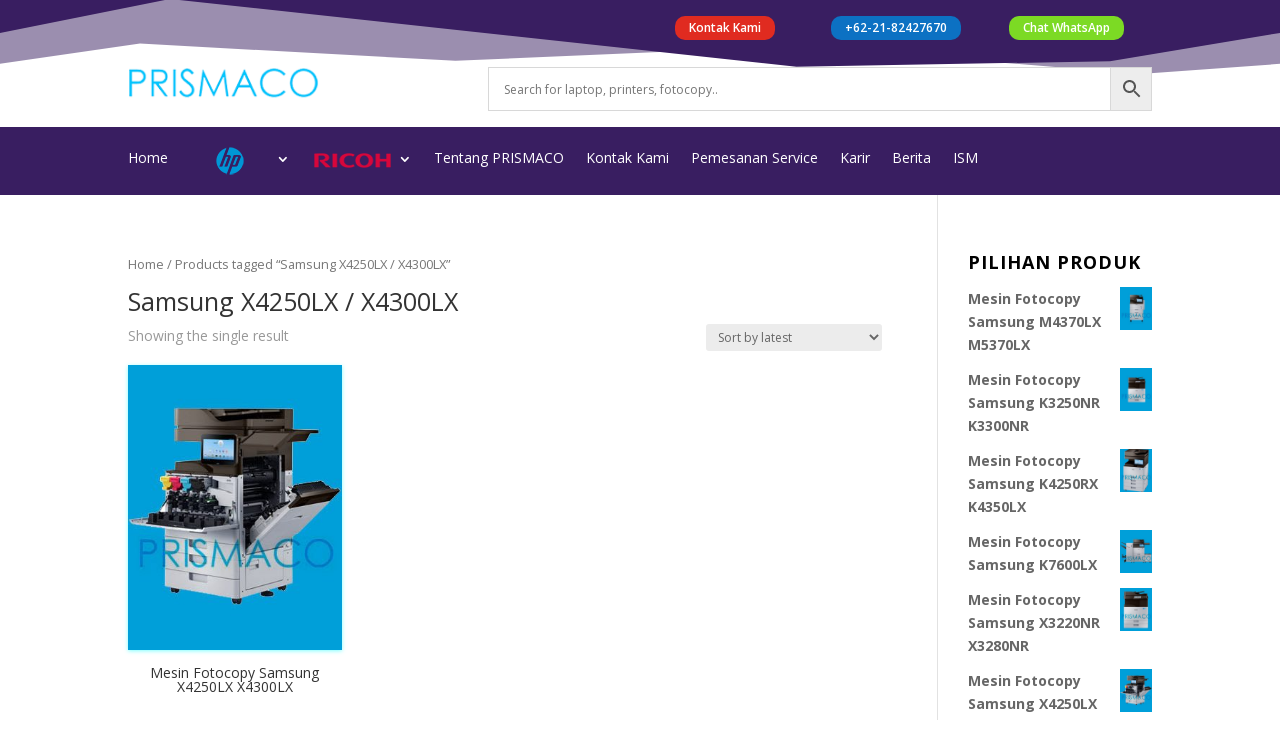

--- FILE ---
content_type: text/html; charset=UTF-8
request_url: https://prismaco.co.id/product-tag/samsung-x4250lx-x4300lx/
body_size: 15488
content:
<!DOCTYPE html>
<html dir="ltr" lang="en-US" prefix="og: https://ogp.me/ns#">
<head>
	<meta charset="UTF-8" />
<meta http-equiv="X-UA-Compatible" content="IE=edge">
	<link rel="pingback" href="" />

	<script type="text/javascript">
		document.documentElement.className = 'js';
	</script>
	
	<title>Samsung X4250LX / X4300LX - Prismaco Jaya Indonesia</title>

		<!-- All in One SEO 4.6.3 - aioseo.com -->
		<meta name="robots" content="max-image-preview:large" />
		<link rel="canonical" href="https://prismaco.co.id/product-tag/samsung-x4250lx-x4300lx/" />
		<meta name="generator" content="All in One SEO (AIOSEO) 4.6.3" />
		<script type="application/ld+json" class="aioseo-schema">
			{"@context":"https:\/\/schema.org","@graph":[{"@type":"BreadcrumbList","@id":"https:\/\/prismaco.co.id\/product-tag\/samsung-x4250lx-x4300lx\/#breadcrumblist","itemListElement":[{"@type":"ListItem","@id":"https:\/\/prismaco.co.id\/#listItem","position":1,"name":"Home","item":"https:\/\/prismaco.co.id\/","nextItem":"https:\/\/prismaco.co.id\/product-tag\/samsung-x4250lx-x4300lx\/#listItem"},{"@type":"ListItem","@id":"https:\/\/prismaco.co.id\/product-tag\/samsung-x4250lx-x4300lx\/#listItem","position":2,"name":"Samsung X4250LX \/ X4300LX","previousItem":"https:\/\/prismaco.co.id\/#listItem"}]},{"@type":"CollectionPage","@id":"https:\/\/prismaco.co.id\/product-tag\/samsung-x4250lx-x4300lx\/#collectionpage","url":"https:\/\/prismaco.co.id\/product-tag\/samsung-x4250lx-x4300lx\/","name":"Samsung X4250LX \/ X4300LX - Prismaco Jaya Indonesia","inLanguage":"en-US","isPartOf":{"@id":"https:\/\/prismaco.co.id\/#website"},"breadcrumb":{"@id":"https:\/\/prismaco.co.id\/product-tag\/samsung-x4250lx-x4300lx\/#breadcrumblist"}},{"@type":"Organization","@id":"https:\/\/prismaco.co.id\/#organization","name":"Prismaco Jaya Indonesia","url":"https:\/\/prismaco.co.id\/"},{"@type":"WebSite","@id":"https:\/\/prismaco.co.id\/#website","url":"https:\/\/prismaco.co.id\/","name":"Prismaco Jaya Indonesia","description":"Sewa Mesin Fotocopy","inLanguage":"en-US","publisher":{"@id":"https:\/\/prismaco.co.id\/#organization"}}]}
		</script>
		<!-- All in One SEO -->

<link rel='dns-prefetch' href='//fonts.googleapis.com' />
<link rel="alternate" type="application/rss+xml" title="Prismaco Jaya Indonesia &raquo; Feed" href="https://prismaco.co.id/feed/" />
<link rel="alternate" type="application/rss+xml" title="Prismaco Jaya Indonesia &raquo; Comments Feed" href="https://prismaco.co.id/comments/feed/" />
<link rel="alternate" type="application/rss+xml" title="Prismaco Jaya Indonesia &raquo; Samsung X4250LX / X4300LX Tag Feed" href="https://prismaco.co.id/product-tag/samsung-x4250lx-x4300lx/feed/" />
<script type="text/javascript">
window._wpemojiSettings = {"baseUrl":"https:\/\/s.w.org\/images\/core\/emoji\/14.0.0\/72x72\/","ext":".png","svgUrl":"https:\/\/s.w.org\/images\/core\/emoji\/14.0.0\/svg\/","svgExt":".svg","source":{"concatemoji":"https:\/\/prismaco.co.id\/wp-includes\/js\/wp-emoji-release.min.js?ver=6.2.8"}};
/*! This file is auto-generated */
!function(e,a,t){var n,r,o,i=a.createElement("canvas"),p=i.getContext&&i.getContext("2d");function s(e,t){p.clearRect(0,0,i.width,i.height),p.fillText(e,0,0);e=i.toDataURL();return p.clearRect(0,0,i.width,i.height),p.fillText(t,0,0),e===i.toDataURL()}function c(e){var t=a.createElement("script");t.src=e,t.defer=t.type="text/javascript",a.getElementsByTagName("head")[0].appendChild(t)}for(o=Array("flag","emoji"),t.supports={everything:!0,everythingExceptFlag:!0},r=0;r<o.length;r++)t.supports[o[r]]=function(e){if(p&&p.fillText)switch(p.textBaseline="top",p.font="600 32px Arial",e){case"flag":return s("\ud83c\udff3\ufe0f\u200d\u26a7\ufe0f","\ud83c\udff3\ufe0f\u200b\u26a7\ufe0f")?!1:!s("\ud83c\uddfa\ud83c\uddf3","\ud83c\uddfa\u200b\ud83c\uddf3")&&!s("\ud83c\udff4\udb40\udc67\udb40\udc62\udb40\udc65\udb40\udc6e\udb40\udc67\udb40\udc7f","\ud83c\udff4\u200b\udb40\udc67\u200b\udb40\udc62\u200b\udb40\udc65\u200b\udb40\udc6e\u200b\udb40\udc67\u200b\udb40\udc7f");case"emoji":return!s("\ud83e\udef1\ud83c\udffb\u200d\ud83e\udef2\ud83c\udfff","\ud83e\udef1\ud83c\udffb\u200b\ud83e\udef2\ud83c\udfff")}return!1}(o[r]),t.supports.everything=t.supports.everything&&t.supports[o[r]],"flag"!==o[r]&&(t.supports.everythingExceptFlag=t.supports.everythingExceptFlag&&t.supports[o[r]]);t.supports.everythingExceptFlag=t.supports.everythingExceptFlag&&!t.supports.flag,t.DOMReady=!1,t.readyCallback=function(){t.DOMReady=!0},t.supports.everything||(n=function(){t.readyCallback()},a.addEventListener?(a.addEventListener("DOMContentLoaded",n,!1),e.addEventListener("load",n,!1)):(e.attachEvent("onload",n),a.attachEvent("onreadystatechange",function(){"complete"===a.readyState&&t.readyCallback()})),(e=t.source||{}).concatemoji?c(e.concatemoji):e.wpemoji&&e.twemoji&&(c(e.twemoji),c(e.wpemoji)))}(window,document,window._wpemojiSettings);
</script>
<meta content="Nexi v.Nexi1122" name="generator"/><style type="text/css">
img.wp-smiley,
img.emoji {
	display: inline !important;
	border: none !important;
	box-shadow: none !important;
	height: 1em !important;
	width: 1em !important;
	margin: 0 0.07em !important;
	vertical-align: -0.1em !important;
	background: none !important;
	padding: 0 !important;
}
</style>
	<link rel='stylesheet' id='aws-divi-css' href='https://prismaco.co.id/wp-content/plugins/advanced-woo-search/includes/modules/divi/divi.css?ver=3.31' type='text/css' media='all' />
<link rel='stylesheet' id='wp-block-library-css' href='https://prismaco.co.id/wp-includes/css/dist/block-library/style.min.css?ver=6.2.8' type='text/css' media='all' />
<link rel='stylesheet' id='wc-block-style-css' href='https://prismaco.co.id/wp-content/plugins/woocommerce/packages/woocommerce-blocks/build/style.css?ver=2.5.16' type='text/css' media='all' />
<link rel='stylesheet' id='classic-theme-styles-css' href='https://prismaco.co.id/wp-includes/css/classic-themes.min.css?ver=6.2.8' type='text/css' media='all' />
<style id='global-styles-inline-css' type='text/css'>
body{--wp--preset--color--black: #000000;--wp--preset--color--cyan-bluish-gray: #abb8c3;--wp--preset--color--white: #ffffff;--wp--preset--color--pale-pink: #f78da7;--wp--preset--color--vivid-red: #cf2e2e;--wp--preset--color--luminous-vivid-orange: #ff6900;--wp--preset--color--luminous-vivid-amber: #fcb900;--wp--preset--color--light-green-cyan: #7bdcb5;--wp--preset--color--vivid-green-cyan: #00d084;--wp--preset--color--pale-cyan-blue: #8ed1fc;--wp--preset--color--vivid-cyan-blue: #0693e3;--wp--preset--color--vivid-purple: #9b51e0;--wp--preset--gradient--vivid-cyan-blue-to-vivid-purple: linear-gradient(135deg,rgba(6,147,227,1) 0%,rgb(155,81,224) 100%);--wp--preset--gradient--light-green-cyan-to-vivid-green-cyan: linear-gradient(135deg,rgb(122,220,180) 0%,rgb(0,208,130) 100%);--wp--preset--gradient--luminous-vivid-amber-to-luminous-vivid-orange: linear-gradient(135deg,rgba(252,185,0,1) 0%,rgba(255,105,0,1) 100%);--wp--preset--gradient--luminous-vivid-orange-to-vivid-red: linear-gradient(135deg,rgba(255,105,0,1) 0%,rgb(207,46,46) 100%);--wp--preset--gradient--very-light-gray-to-cyan-bluish-gray: linear-gradient(135deg,rgb(238,238,238) 0%,rgb(169,184,195) 100%);--wp--preset--gradient--cool-to-warm-spectrum: linear-gradient(135deg,rgb(74,234,220) 0%,rgb(151,120,209) 20%,rgb(207,42,186) 40%,rgb(238,44,130) 60%,rgb(251,105,98) 80%,rgb(254,248,76) 100%);--wp--preset--gradient--blush-light-purple: linear-gradient(135deg,rgb(255,206,236) 0%,rgb(152,150,240) 100%);--wp--preset--gradient--blush-bordeaux: linear-gradient(135deg,rgb(254,205,165) 0%,rgb(254,45,45) 50%,rgb(107,0,62) 100%);--wp--preset--gradient--luminous-dusk: linear-gradient(135deg,rgb(255,203,112) 0%,rgb(199,81,192) 50%,rgb(65,88,208) 100%);--wp--preset--gradient--pale-ocean: linear-gradient(135deg,rgb(255,245,203) 0%,rgb(182,227,212) 50%,rgb(51,167,181) 100%);--wp--preset--gradient--electric-grass: linear-gradient(135deg,rgb(202,248,128) 0%,rgb(113,206,126) 100%);--wp--preset--gradient--midnight: linear-gradient(135deg,rgb(2,3,129) 0%,rgb(40,116,252) 100%);--wp--preset--duotone--dark-grayscale: url('#wp-duotone-dark-grayscale');--wp--preset--duotone--grayscale: url('#wp-duotone-grayscale');--wp--preset--duotone--purple-yellow: url('#wp-duotone-purple-yellow');--wp--preset--duotone--blue-red: url('#wp-duotone-blue-red');--wp--preset--duotone--midnight: url('#wp-duotone-midnight');--wp--preset--duotone--magenta-yellow: url('#wp-duotone-magenta-yellow');--wp--preset--duotone--purple-green: url('#wp-duotone-purple-green');--wp--preset--duotone--blue-orange: url('#wp-duotone-blue-orange');--wp--preset--font-size--small: 13px;--wp--preset--font-size--medium: 20px;--wp--preset--font-size--large: 36px;--wp--preset--font-size--x-large: 42px;--wp--preset--spacing--20: 0.44rem;--wp--preset--spacing--30: 0.67rem;--wp--preset--spacing--40: 1rem;--wp--preset--spacing--50: 1.5rem;--wp--preset--spacing--60: 2.25rem;--wp--preset--spacing--70: 3.38rem;--wp--preset--spacing--80: 5.06rem;--wp--preset--shadow--natural: 6px 6px 9px rgba(0, 0, 0, 0.2);--wp--preset--shadow--deep: 12px 12px 50px rgba(0, 0, 0, 0.4);--wp--preset--shadow--sharp: 6px 6px 0px rgba(0, 0, 0, 0.2);--wp--preset--shadow--outlined: 6px 6px 0px -3px rgba(255, 255, 255, 1), 6px 6px rgba(0, 0, 0, 1);--wp--preset--shadow--crisp: 6px 6px 0px rgba(0, 0, 0, 1);}:where(.is-layout-flex){gap: 0.5em;}body .is-layout-flow > .alignleft{float: left;margin-inline-start: 0;margin-inline-end: 2em;}body .is-layout-flow > .alignright{float: right;margin-inline-start: 2em;margin-inline-end: 0;}body .is-layout-flow > .aligncenter{margin-left: auto !important;margin-right: auto !important;}body .is-layout-constrained > .alignleft{float: left;margin-inline-start: 0;margin-inline-end: 2em;}body .is-layout-constrained > .alignright{float: right;margin-inline-start: 2em;margin-inline-end: 0;}body .is-layout-constrained > .aligncenter{margin-left: auto !important;margin-right: auto !important;}body .is-layout-constrained > :where(:not(.alignleft):not(.alignright):not(.alignfull)){max-width: var(--wp--style--global--content-size);margin-left: auto !important;margin-right: auto !important;}body .is-layout-constrained > .alignwide{max-width: var(--wp--style--global--wide-size);}body .is-layout-flex{display: flex;}body .is-layout-flex{flex-wrap: wrap;align-items: center;}body .is-layout-flex > *{margin: 0;}:where(.wp-block-columns.is-layout-flex){gap: 2em;}.has-black-color{color: var(--wp--preset--color--black) !important;}.has-cyan-bluish-gray-color{color: var(--wp--preset--color--cyan-bluish-gray) !important;}.has-white-color{color: var(--wp--preset--color--white) !important;}.has-pale-pink-color{color: var(--wp--preset--color--pale-pink) !important;}.has-vivid-red-color{color: var(--wp--preset--color--vivid-red) !important;}.has-luminous-vivid-orange-color{color: var(--wp--preset--color--luminous-vivid-orange) !important;}.has-luminous-vivid-amber-color{color: var(--wp--preset--color--luminous-vivid-amber) !important;}.has-light-green-cyan-color{color: var(--wp--preset--color--light-green-cyan) !important;}.has-vivid-green-cyan-color{color: var(--wp--preset--color--vivid-green-cyan) !important;}.has-pale-cyan-blue-color{color: var(--wp--preset--color--pale-cyan-blue) !important;}.has-vivid-cyan-blue-color{color: var(--wp--preset--color--vivid-cyan-blue) !important;}.has-vivid-purple-color{color: var(--wp--preset--color--vivid-purple) !important;}.has-black-background-color{background-color: var(--wp--preset--color--black) !important;}.has-cyan-bluish-gray-background-color{background-color: var(--wp--preset--color--cyan-bluish-gray) !important;}.has-white-background-color{background-color: var(--wp--preset--color--white) !important;}.has-pale-pink-background-color{background-color: var(--wp--preset--color--pale-pink) !important;}.has-vivid-red-background-color{background-color: var(--wp--preset--color--vivid-red) !important;}.has-luminous-vivid-orange-background-color{background-color: var(--wp--preset--color--luminous-vivid-orange) !important;}.has-luminous-vivid-amber-background-color{background-color: var(--wp--preset--color--luminous-vivid-amber) !important;}.has-light-green-cyan-background-color{background-color: var(--wp--preset--color--light-green-cyan) !important;}.has-vivid-green-cyan-background-color{background-color: var(--wp--preset--color--vivid-green-cyan) !important;}.has-pale-cyan-blue-background-color{background-color: var(--wp--preset--color--pale-cyan-blue) !important;}.has-vivid-cyan-blue-background-color{background-color: var(--wp--preset--color--vivid-cyan-blue) !important;}.has-vivid-purple-background-color{background-color: var(--wp--preset--color--vivid-purple) !important;}.has-black-border-color{border-color: var(--wp--preset--color--black) !important;}.has-cyan-bluish-gray-border-color{border-color: var(--wp--preset--color--cyan-bluish-gray) !important;}.has-white-border-color{border-color: var(--wp--preset--color--white) !important;}.has-pale-pink-border-color{border-color: var(--wp--preset--color--pale-pink) !important;}.has-vivid-red-border-color{border-color: var(--wp--preset--color--vivid-red) !important;}.has-luminous-vivid-orange-border-color{border-color: var(--wp--preset--color--luminous-vivid-orange) !important;}.has-luminous-vivid-amber-border-color{border-color: var(--wp--preset--color--luminous-vivid-amber) !important;}.has-light-green-cyan-border-color{border-color: var(--wp--preset--color--light-green-cyan) !important;}.has-vivid-green-cyan-border-color{border-color: var(--wp--preset--color--vivid-green-cyan) !important;}.has-pale-cyan-blue-border-color{border-color: var(--wp--preset--color--pale-cyan-blue) !important;}.has-vivid-cyan-blue-border-color{border-color: var(--wp--preset--color--vivid-cyan-blue) !important;}.has-vivid-purple-border-color{border-color: var(--wp--preset--color--vivid-purple) !important;}.has-vivid-cyan-blue-to-vivid-purple-gradient-background{background: var(--wp--preset--gradient--vivid-cyan-blue-to-vivid-purple) !important;}.has-light-green-cyan-to-vivid-green-cyan-gradient-background{background: var(--wp--preset--gradient--light-green-cyan-to-vivid-green-cyan) !important;}.has-luminous-vivid-amber-to-luminous-vivid-orange-gradient-background{background: var(--wp--preset--gradient--luminous-vivid-amber-to-luminous-vivid-orange) !important;}.has-luminous-vivid-orange-to-vivid-red-gradient-background{background: var(--wp--preset--gradient--luminous-vivid-orange-to-vivid-red) !important;}.has-very-light-gray-to-cyan-bluish-gray-gradient-background{background: var(--wp--preset--gradient--very-light-gray-to-cyan-bluish-gray) !important;}.has-cool-to-warm-spectrum-gradient-background{background: var(--wp--preset--gradient--cool-to-warm-spectrum) !important;}.has-blush-light-purple-gradient-background{background: var(--wp--preset--gradient--blush-light-purple) !important;}.has-blush-bordeaux-gradient-background{background: var(--wp--preset--gradient--blush-bordeaux) !important;}.has-luminous-dusk-gradient-background{background: var(--wp--preset--gradient--luminous-dusk) !important;}.has-pale-ocean-gradient-background{background: var(--wp--preset--gradient--pale-ocean) !important;}.has-electric-grass-gradient-background{background: var(--wp--preset--gradient--electric-grass) !important;}.has-midnight-gradient-background{background: var(--wp--preset--gradient--midnight) !important;}.has-small-font-size{font-size: var(--wp--preset--font-size--small) !important;}.has-medium-font-size{font-size: var(--wp--preset--font-size--medium) !important;}.has-large-font-size{font-size: var(--wp--preset--font-size--large) !important;}.has-x-large-font-size{font-size: var(--wp--preset--font-size--x-large) !important;}
.wp-block-navigation a:where(:not(.wp-element-button)){color: inherit;}
:where(.wp-block-columns.is-layout-flex){gap: 2em;}
.wp-block-pullquote{font-size: 1.5em;line-height: 1.6;}
</style>
<link rel='stylesheet' id='contact-form-7-css' href='https://prismaco.co.id/wp-content/plugins/contact-form-7/includes/css/styles.css?ver=5.7.7' type='text/css' media='all' />
<link rel='stylesheet' id='woocommerce-layout-css' href='https://prismaco.co.id/wp-content/plugins/woocommerce/assets/css/woocommerce-layout.css?ver=4.2.5' type='text/css' media='all' />
<link rel='stylesheet' id='woocommerce-smallscreen-css' href='https://prismaco.co.id/wp-content/plugins/woocommerce/assets/css/woocommerce-smallscreen.css?ver=4.2.5' type='text/css' media='only screen and (max-width: 768px)' />
<link rel='stylesheet' id='woocommerce-general-css' href='https://prismaco.co.id/wp-content/plugins/woocommerce/assets/css/woocommerce.css?ver=4.2.5' type='text/css' media='all' />
<style id='woocommerce-inline-inline-css' type='text/css'>
.woocommerce form .form-row .required { visibility: visible; }
</style>
<link rel='stylesheet' id='math-captcha-frontend-css' href='https://prismaco.co.id/wp-content/plugins/wp-advanced-math-captcha/css/frontend.css?ver=6.2.8' type='text/css' media='all' />
<link rel='stylesheet' id='aws-style-css' href='https://prismaco.co.id/wp-content/plugins/advanced-woo-search/assets/css/common.min.css?ver=3.31' type='text/css' media='all' />
<link rel='stylesheet' id='divi-fonts-css' href='https://fonts.googleapis.com/css?family=Open+Sans:300italic,400italic,600italic,700italic,800italic,400,300,600,700,800&#038;subset=latin,latin-ext&#038;display=swap' type='text/css' media='all' />
<link rel='stylesheet' id='divi-style-css' href='https://prismaco.co.id/wp-content/themes/nexi2ok/style-cpt.css?ver=Nexi1122' type='text/css' media='all' />
<link rel='stylesheet' id='photoswipe-css' href='https://prismaco.co.id/wp-content/plugins/woocommerce/assets/css/photoswipe/photoswipe.min.css?ver=4.2.5' type='text/css' media='all' />
<link rel='stylesheet' id='photoswipe-default-skin-css' href='https://prismaco.co.id/wp-content/plugins/woocommerce/assets/css/photoswipe/default-skin/default-skin.min.css?ver=4.2.5' type='text/css' media='all' />
<link rel='stylesheet' id='dashicons-css' href='https://prismaco.co.id/wp-includes/css/dashicons.min.css?ver=6.2.8' type='text/css' media='all' />
<!--n2css--><script type='text/javascript' src='https://prismaco.co.id/wp-includes/js/jquery/jquery.min.js?ver=3.6.4' id='jquery-core-js'></script>
<script type='text/javascript' src='https://prismaco.co.id/wp-includes/js/jquery/jquery-migrate.min.js?ver=3.4.0' id='jquery-migrate-js'></script>
<script type='text/javascript' src='https://prismaco.co.id/wp-content/themes/nexi2ok/core/admin/js/es6-promise.auto.min.js?ver=6.2.8' id='es6-promise-js'></script>
<script type='text/javascript' id='et-core-api-spam-recaptcha-js-extra'>
/* <![CDATA[ */
var et_core_api_spam_recaptcha = {"site_key":"","page_action":{"action":"mesin_fotocopy_samsung_x4250lx_x4300lx"}};
/* ]]> */
</script>
<script type='text/javascript' src='https://prismaco.co.id/wp-content/themes/nexi2ok/core/admin/js/recaptcha.js?ver=6.2.8' id='et-core-api-spam-recaptcha-js'></script>
<link rel="https://api.w.org/" href="https://prismaco.co.id/wp-json/" /><link rel="EditURI" type="application/rsd+xml" title="RSD" href="https://prismaco.co.id/xmlrpc.php?rsd" />
<link rel="wlwmanifest" type="application/wlwmanifest+xml" href="https://prismaco.co.id/wp-includes/wlwmanifest.xml" />
<meta name="generator" content="WordPress 6.2.8" />
<meta name="generator" content="WooCommerce 4.2.5" />
<meta name="viewport" content="width=device-width, initial-scale=1.0, maximum-scale=1.0, user-scalable=0" />	<noscript><style>.woocommerce-product-gallery{ opacity: 1 !important; }</style></noscript>
	<!-- Global site tag (gtag.js) - Google Analytics -->
<script async src="https://www.googletagmanager.com/gtag/js?id=UA-87276218-39"></script>
<script>
  window.dataLayer = window.dataLayer || [];
  function gtag(){dataLayer.push(arguments);}
  gtag('js', new Date());

  gtag('config', 'UA-87276218-39');
</script>
<script>
(function(){
    // Override the addClass to prevent fixed header class from being added
    var addclass = jQuery.fn.addClass;
    jQuery.fn.addClass = function(){
        var result = addclass.apply(this, arguments);
            jQuery('#main-header').removeClass('et-fixed-header');
        return result;
    }
})();
jQuery(function($){
    $('#main-header').removeClass('et-fixed-header');
});
</script>
<!-- Global site tag (gtag.js) - Google Ads: 777650754 -->
<script async src="https://www.googletagmanager.com/gtag/js?id=AW-777650754"></script>
<script>
  window.dataLayer = window.dataLayer || [];
  function gtag(){dataLayer.push(arguments);}
  gtag('js', new Date());

  gtag('config', 'AW-777650754');
</script><link rel="icon" href="https://prismaco.co.id/wp-content/uploads/2017/10/FavicPrismaco-100x100.jpg" sizes="32x32" />
<link rel="icon" href="https://prismaco.co.id/wp-content/uploads/2017/10/FavicPrismaco-300x300.jpg" sizes="192x192" />
<link rel="apple-touch-icon" href="https://prismaco.co.id/wp-content/uploads/2017/10/FavicPrismaco-300x300.jpg" />
<meta name="msapplication-TileImage" content="https://prismaco.co.id/wp-content/uploads/2017/10/FavicPrismaco-300x300.jpg" />
<link rel="stylesheet" id="et-divi-customizer-global-cached-inline-styles" href="https://prismaco.co.id/wp-content/et-cache/global/et-divi-customizer-global-17666383131149.min.css" onerror="et_core_page_resource_fallback(this, true)" onload="et_core_page_resource_fallback(this)" /><style id="et-divi-customizer-cpt-global-cached-inline-styles">.et_header_style_centered .mobile_nav .select_page,.et_header_style_split .mobile_nav .select_page,.et_nav_text_color_light #top-menu>li>a,.et_nav_text_color_dark #top-menu>li>a,#top-menu a,.et_mobile_menu li a,.et-db #et-boc .et-l .et_mobile_menu li a,.et_nav_text_color_light .et_mobile_menu li a,.et-db #et-boc .et-l .et_nav_text_color_light .et_mobile_menu li a,.et_nav_text_color_dark .et_mobile_menu li a,.et-db #et-boc .et-l .et_nav_text_color_dark .et_mobile_menu li a,#et_search_icon:before,.et_search_form_container input,span.et_close_search_field:after,#et-top-navigation .et-cart-info{color:#009fd9}.et_search_form_container input::-moz-placeholder{color:#009fd9}.et_search_form_container input::-webkit-input-placeholder{color:#009fd9}.et_search_form_container input:-ms-input-placeholder{color:#009fd9}#top-menu li a{font-size:12px}body.et_vertical_nav .container.et_search_form_container .et-search-form input{font-size:12px!important}#main-footer{background-color:#391e61}#footer-widgets .footer-widget a,#footer-widgets .footer-widget li a,#footer-widgets .footer-widget li a:hover{color:#ffffff}.footer-widget{color:#ffffff}.footer-widget,.footer-widget li,.footer-widget li a,#footer-info{font-size:12px}.footer-widget h4{font-weight:bold;font-style:normal;text-transform:none;text-decoration:none}#footer-widgets .footer-widget li:before{top:7.2px}#footer-bottom{background-color:#391e61}#footer-info,#footer-info a{color:#391e61}#footer-info{font-size:11px}#footer-bottom .et-social-icon a{font-size:11px}#footer-bottom .et-social-icon a{color:#391e61}.et_slide_in_menu_container,.et_slide_in_menu_container .et-search-field{letter-spacing:px}.et_slide_in_menu_container .et-search-field::-moz-placeholder{letter-spacing:px}.et_slide_in_menu_container .et-search-field::-webkit-input-placeholder{letter-spacing:px}.et_slide_in_menu_container .et-search-field:-ms-input-placeholder{letter-spacing:px}@media only screen and (min-width:981px){.footer-widget h4{font-size:18px}.et-fixed-header #top-menu a,.et-fixed-header #et_search_icon:before,.et-fixed-header #et_top_search .et-search-form input,.et-fixed-header .et_search_form_container input,.et-fixed-header .et_close_search_field:after,.et-fixed-header #et-top-navigation .et-cart-info{color:#009fd9!important}.et-fixed-header .et_search_form_container input::-moz-placeholder{color:#009fd9!important}.et-fixed-header .et_search_form_container input::-webkit-input-placeholder{color:#009fd9!important}.et-fixed-header .et_search_form_container input:-ms-input-placeholder{color:#009fd9!important}}@media only screen and (min-width:1350px){.et-db #et-boc .et-l .et_pb_row{padding:27px 0}.et-db #et-boc .et-l .et_pb_section{padding:54px 0}.single.et_pb_pagebuilder_layout.et_full_width_page .et_post_meta_wrapper{padding-top:81px}.et-db #et-boc .et-l .et_pb_fullwidth_section{padding:0}}h1,.et-db #et-boc .et-l h1,h1.et_pb_contact_main_title,.et-db #et-boc .et-l h1.et_pb_contact_main_title,.et_pb_title_container h1,.et-db #et-boc .et-l .et_pb_title_container h1{font-size:25px}h2,.et-db #et-boc .et-l h2,.product .related h2,.et-db #et-boc .et-l .product .related h2,.et-db #et-boc .et-l .et_pb_column_1_2 .et_quote_content blockquote p{font-size:21px}h3,.et-db #et-boc .et-l h3{font-size:18px}h4,.et-db #et-boc .et-l h4,.et-db #et-boc .et-l .et_pb_circle_counter h3,.et-db #et-boc .et-l .et_pb_number_counter h3,.et-db #et-boc .et-l .et_pb_column_1_3 .et_pb_post h2,.et-db #et-boc .et-l .et_pb_column_1_4 .et_pb_post h2,.et-db #et-boc .et-l .et_pb_blog_grid h2,.et-db #et-boc .et-l .et_pb_column_1_3 .et_quote_content blockquote p,.et-db #et-boc .et-l .et_pb_column_3_8 .et_quote_content blockquote p,.et-db #et-boc .et-l .et_pb_column_1_4 .et_quote_content blockquote p,.et-db #et-boc .et-l .et_pb_blog_grid .et_quote_content blockquote p,.et-db #et-boc .et-l .et_pb_column_1_3 .et_link_content h2,.et-db #et-boc .et-l .et_pb_column_3_8 .et_link_content h2,.et-db #et-boc .et-l .et_pb_column_1_4 .et_link_content h2,.et-db #et-boc .et-l .et_pb_blog_grid .et_link_content h2,.et-db #et-boc .et-l .et_pb_column_1_3 .et_audio_content h2,.et-db #et-boc .et-l .et_pb_column_3_8 .et_audio_content h2,.et-db #et-boc .et-l .et_pb_column_1_4 .et_audio_content h2,.et-db #et-boc .et-l .et_pb_blog_grid .et_audio_content h2,.et-db #et-boc .et-l .et_pb_column_3_8 .et_pb_audio_module_content h2,.et-db #et-boc .et-l .et_pb_column_1_3 .et_pb_audio_module_content h2,.et-db #et-boc .et-l .et_pb_gallery_grid .et_pb_gallery_item h3,.et-db #et-boc .et-l .et_pb_portfolio_grid .et_pb_portfolio_item h2,.et-db #et-boc .et-l .et_pb_filterable_portfolio_grid .et_pb_portfolio_item h2{font-size:15px}h5,.et-db #et-boc .et-l h5{font-size:13px}h6,.et-db #et-boc .et-l h6{font-size:11px}.et-db #et-boc .et-l .et_pb_slide_description .et_pb_slide_title{font-size:38px}.woocommerce ul.products li.product h3,.woocommerce.et-db #et-boc .et-l ul.products li.product h3,.woocommerce-page ul.products li.product h3,.woocommerce-page.et-db #et-boc .et-l ul.products li.product h3,.et-db #et-boc .et-l .et_pb_gallery_grid .et_pb_gallery_item h3,.et-db #et-boc .et-l .et_pb_portfolio_grid .et_pb_portfolio_item h2,.et-db #et-boc .et-l .et_pb_filterable_portfolio_grid .et_pb_portfolio_item h2,.et-db #et-boc .et-l .et_pb_column_1_4 .et_pb_audio_module_content h2{font-size:13px}</style></head>
<body data-rsssl=1 class="archive tax-product_tag term-samsung-x4250lx-x4300lx term-24 theme-nexi2ok et-tb-has-template et-tb-has-header woocommerce woocommerce-page woocommerce-no-js et_pb_button_helper_class et_pb_footer_columns_2_5__3_5 et_cover_background et_pb_gutter osx et_pb_gutters3 et_right_sidebar et_divi_theme et-db et_minified_css">
	<svg xmlns="http://www.w3.org/2000/svg" viewBox="0 0 0 0" width="0" height="0" focusable="false" role="none" style="visibility: hidden; position: absolute; left: -9999px; overflow: hidden;" ><defs><filter id="wp-duotone-dark-grayscale"><feColorMatrix color-interpolation-filters="sRGB" type="matrix" values=" .299 .587 .114 0 0 .299 .587 .114 0 0 .299 .587 .114 0 0 .299 .587 .114 0 0 " /><feComponentTransfer color-interpolation-filters="sRGB" ><feFuncR type="table" tableValues="0 0.49803921568627" /><feFuncG type="table" tableValues="0 0.49803921568627" /><feFuncB type="table" tableValues="0 0.49803921568627" /><feFuncA type="table" tableValues="1 1" /></feComponentTransfer><feComposite in2="SourceGraphic" operator="in" /></filter></defs></svg><svg xmlns="http://www.w3.org/2000/svg" viewBox="0 0 0 0" width="0" height="0" focusable="false" role="none" style="visibility: hidden; position: absolute; left: -9999px; overflow: hidden;" ><defs><filter id="wp-duotone-grayscale"><feColorMatrix color-interpolation-filters="sRGB" type="matrix" values=" .299 .587 .114 0 0 .299 .587 .114 0 0 .299 .587 .114 0 0 .299 .587 .114 0 0 " /><feComponentTransfer color-interpolation-filters="sRGB" ><feFuncR type="table" tableValues="0 1" /><feFuncG type="table" tableValues="0 1" /><feFuncB type="table" tableValues="0 1" /><feFuncA type="table" tableValues="1 1" /></feComponentTransfer><feComposite in2="SourceGraphic" operator="in" /></filter></defs></svg><svg xmlns="http://www.w3.org/2000/svg" viewBox="0 0 0 0" width="0" height="0" focusable="false" role="none" style="visibility: hidden; position: absolute; left: -9999px; overflow: hidden;" ><defs><filter id="wp-duotone-purple-yellow"><feColorMatrix color-interpolation-filters="sRGB" type="matrix" values=" .299 .587 .114 0 0 .299 .587 .114 0 0 .299 .587 .114 0 0 .299 .587 .114 0 0 " /><feComponentTransfer color-interpolation-filters="sRGB" ><feFuncR type="table" tableValues="0.54901960784314 0.98823529411765" /><feFuncG type="table" tableValues="0 1" /><feFuncB type="table" tableValues="0.71764705882353 0.25490196078431" /><feFuncA type="table" tableValues="1 1" /></feComponentTransfer><feComposite in2="SourceGraphic" operator="in" /></filter></defs></svg><svg xmlns="http://www.w3.org/2000/svg" viewBox="0 0 0 0" width="0" height="0" focusable="false" role="none" style="visibility: hidden; position: absolute; left: -9999px; overflow: hidden;" ><defs><filter id="wp-duotone-blue-red"><feColorMatrix color-interpolation-filters="sRGB" type="matrix" values=" .299 .587 .114 0 0 .299 .587 .114 0 0 .299 .587 .114 0 0 .299 .587 .114 0 0 " /><feComponentTransfer color-interpolation-filters="sRGB" ><feFuncR type="table" tableValues="0 1" /><feFuncG type="table" tableValues="0 0.27843137254902" /><feFuncB type="table" tableValues="0.5921568627451 0.27843137254902" /><feFuncA type="table" tableValues="1 1" /></feComponentTransfer><feComposite in2="SourceGraphic" operator="in" /></filter></defs></svg><svg xmlns="http://www.w3.org/2000/svg" viewBox="0 0 0 0" width="0" height="0" focusable="false" role="none" style="visibility: hidden; position: absolute; left: -9999px; overflow: hidden;" ><defs><filter id="wp-duotone-midnight"><feColorMatrix color-interpolation-filters="sRGB" type="matrix" values=" .299 .587 .114 0 0 .299 .587 .114 0 0 .299 .587 .114 0 0 .299 .587 .114 0 0 " /><feComponentTransfer color-interpolation-filters="sRGB" ><feFuncR type="table" tableValues="0 0" /><feFuncG type="table" tableValues="0 0.64705882352941" /><feFuncB type="table" tableValues="0 1" /><feFuncA type="table" tableValues="1 1" /></feComponentTransfer><feComposite in2="SourceGraphic" operator="in" /></filter></defs></svg><svg xmlns="http://www.w3.org/2000/svg" viewBox="0 0 0 0" width="0" height="0" focusable="false" role="none" style="visibility: hidden; position: absolute; left: -9999px; overflow: hidden;" ><defs><filter id="wp-duotone-magenta-yellow"><feColorMatrix color-interpolation-filters="sRGB" type="matrix" values=" .299 .587 .114 0 0 .299 .587 .114 0 0 .299 .587 .114 0 0 .299 .587 .114 0 0 " /><feComponentTransfer color-interpolation-filters="sRGB" ><feFuncR type="table" tableValues="0.78039215686275 1" /><feFuncG type="table" tableValues="0 0.94901960784314" /><feFuncB type="table" tableValues="0.35294117647059 0.47058823529412" /><feFuncA type="table" tableValues="1 1" /></feComponentTransfer><feComposite in2="SourceGraphic" operator="in" /></filter></defs></svg><svg xmlns="http://www.w3.org/2000/svg" viewBox="0 0 0 0" width="0" height="0" focusable="false" role="none" style="visibility: hidden; position: absolute; left: -9999px; overflow: hidden;" ><defs><filter id="wp-duotone-purple-green"><feColorMatrix color-interpolation-filters="sRGB" type="matrix" values=" .299 .587 .114 0 0 .299 .587 .114 0 0 .299 .587 .114 0 0 .299 .587 .114 0 0 " /><feComponentTransfer color-interpolation-filters="sRGB" ><feFuncR type="table" tableValues="0.65098039215686 0.40392156862745" /><feFuncG type="table" tableValues="0 1" /><feFuncB type="table" tableValues="0.44705882352941 0.4" /><feFuncA type="table" tableValues="1 1" /></feComponentTransfer><feComposite in2="SourceGraphic" operator="in" /></filter></defs></svg><svg xmlns="http://www.w3.org/2000/svg" viewBox="0 0 0 0" width="0" height="0" focusable="false" role="none" style="visibility: hidden; position: absolute; left: -9999px; overflow: hidden;" ><defs><filter id="wp-duotone-blue-orange"><feColorMatrix color-interpolation-filters="sRGB" type="matrix" values=" .299 .587 .114 0 0 .299 .587 .114 0 0 .299 .587 .114 0 0 .299 .587 .114 0 0 " /><feComponentTransfer color-interpolation-filters="sRGB" ><feFuncR type="table" tableValues="0.098039215686275 1" /><feFuncG type="table" tableValues="0 0.66274509803922" /><feFuncB type="table" tableValues="0.84705882352941 0.41960784313725" /><feFuncA type="table" tableValues="1 1" /></feComponentTransfer><feComposite in2="SourceGraphic" operator="in" /></filter></defs></svg><div id="page-container">
<div id="et-boc" class="et-boc">
			
		<header class="et-l et-l--header">
			<div class="et_builder_inner_content et_pb_gutters3">
		<div class="et_pb_section et_pb_section_0_tb_header et_section_regular section_has_divider et_pb_top_divider" >
				<div class="et_pb_top_inside_divider et-no-transition"></div>
				
				
				
					<div class="et_pb_row et_pb_row_0_tb_header et_pb_gutters1">
				<div class="et_pb_column et_pb_column_1_6 et_pb_column_0_tb_header  et_pb_css_mix_blend_mode_passthrough et_pb_column_empty">
				
				
				
			</div> <!-- .et_pb_column --><div class="et_pb_column et_pb_column_1_6 et_pb_column_1_tb_header  et_pb_css_mix_blend_mode_passthrough et_pb_column_empty">
				
				
				
			</div> <!-- .et_pb_column --><div class="et_pb_column et_pb_column_1_6 et_pb_column_2_tb_header  et_pb_css_mix_blend_mode_passthrough et_pb_column_empty">
				
				
				
			</div> <!-- .et_pb_column --><div class="et_pb_column et_pb_column_1_6 et_pb_column_3_tb_header  et_pb_css_mix_blend_mode_passthrough">
				
				
				<div class="et_pb_button_module_wrapper et_pb_button_0_tb_header_wrapper et_pb_button_alignment_center et_pb_module ">
				<a class="et_pb_button et_pb_custom_button_icon et_pb_button_0_tb_header et_pb_bg_layout_dark" href="https://prismaco.co.id/kontak/" data-icon="&#x35;">Kontak Kami</a>
			</div>
			</div> <!-- .et_pb_column --><div class="et_pb_column et_pb_column_1_6 et_pb_column_4_tb_header  et_pb_css_mix_blend_mode_passthrough">
				
				
				<div class="et_pb_button_module_wrapper et_pb_button_1_tb_header_wrapper et_pb_button_alignment_center et_pb_module ">
				<a class="et_pb_button et_pb_custom_button_icon et_pb_button_1_tb_header et_pb_bg_layout_dark" href="tel:+622182427670" data-icon="&#xe090;">+62-21-82427670</a>
			</div>
			</div> <!-- .et_pb_column --><div class="et_pb_column et_pb_column_1_6 et_pb_column_5_tb_header  et_pb_css_mix_blend_mode_passthrough et-last-child">
				
				
				<div class="et_pb_button_module_wrapper et_pb_button_2_tb_header_wrapper et_pb_button_alignment_center et_pb_module ">
				<a class="et_pb_button et_pb_custom_button_icon et_pb_button_2_tb_header et_pb_bg_layout_dark" href="https://api.whatsapp.com/send?phone=6281219631618" target="_blank" data-icon="&#x76;">Chat WhatsApp</a>
			</div>
			</div> <!-- .et_pb_column -->
				
				
			</div> <!-- .et_pb_row -->
				
				
			</div> <!-- .et_pb_section --><div class="et_pb_section et_pb_section_1_tb_header et_section_regular" >
				
				
				
				
					<div class="et_pb_row et_pb_row_1_tb_header">
				<div class="et_pb_column et_pb_column_1_3 et_pb_column_6_tb_header  et_pb_css_mix_blend_mode_passthrough">
				
				
				<div class="et_pb_module et_pb_image et_pb_image_0_tb_header et_pb_image_sticky">
				
				
				<a href="https://prismaco.co.id"><span class="et_pb_image_wrap "><img src="https://prismaco.co.id/wp-content/uploads/2022/11/LogoPrismaco_T210px.png" alt="Prismaco Sewa Laptop Printer Fotocopy" title="Prismaco Sewa Laptop Printer Fotocopy" /></span></a>
			</div>
			</div> <!-- .et_pb_column --><div class="et_pb_column et_pb_column_2_3 et_pb_column_7_tb_header  et_pb_css_mix_blend_mode_passthrough et-last-child">
				
				
				<div class="et_pb_module et_pb_code et_pb_code_0_tb_header">
				
				
				<div class="et_pb_code_inner"><div class="aws-container" data-url="/?wc-ajax=aws_action" data-siteurl="https://prismaco.co.id" data-lang="" data-show-loader="true" data-show-more="true" data-show-page="true" data-ajax-search="true" data-show-clear="true" data-mobile-screen="false" data-use-analytics="false" data-min-chars="1" data-buttons-order="2" data-timeout="300" data-is-mobile="false" data-page-id="24" data-tax="product_tag" ><form class="aws-search-form" action="https://prismaco.co.id/" method="get" role="search" ><div class="aws-wrapper"><label class="aws-search-label" for="69687cc6f1b3b">Search for laptop, printers, fotocopy..</label><input type="search" name="s" id="69687cc6f1b3b" value="" class="aws-search-field" placeholder="Search for laptop, printers, fotocopy.." autocomplete="off" /><input type="hidden" name="post_type" value="product"><input type="hidden" name="type_aws" value="true"><div class="aws-search-clear"><span>×</span></div><div class="aws-loader"></div></div><div class="aws-search-btn aws-form-btn"><span class="aws-search-btn_icon"><svg focusable="false" xmlns="http://www.w3.org/2000/svg" viewBox="0 0 24 24" width="24px"><path d="M15.5 14h-.79l-.28-.27C15.41 12.59 16 11.11 16 9.5 16 5.91 13.09 3 9.5 3S3 5.91 3 9.5 5.91 16 9.5 16c1.61 0 3.09-.59 4.23-1.57l.27.28v.79l5 4.99L20.49 19l-4.99-5zm-6 0C7.01 14 5 11.99 5 9.5S7.01 5 9.5 5 14 7.01 14 9.5 11.99 14 9.5 14z"></path></svg></span></div></form></div></div>
			</div> <!-- .et_pb_code -->
			</div> <!-- .et_pb_column -->
				
				
			</div> <!-- .et_pb_row -->
				
				
			</div> <!-- .et_pb_section --><div class="et_pb_section et_pb_section_2_tb_header et_pb_with_background et_section_regular" >
				
				
				
				
					<div class="et_pb_row et_pb_row_2_tb_header et_pb_row--with-menu">
				<div class="et_pb_column et_pb_column_4_4 et_pb_column_8_tb_header  et_pb_css_mix_blend_mode_passthrough et-last-child et_pb_column--with-menu">
				
				
				<div class="et_pb_module et_pb_menu et_pb_menu_0_tb_header et_pb_bg_layout_dark  et_pb_text_align_left et_dropdown_animation_fade et_pb_menu--without-logo et_pb_menu--style-left_aligned">
					
					
					<div class="et_pb_menu_inner_container clearfix">
						
						<div class="et_pb_menu__wrap">
							<div class="et_pb_menu__menu">
								<nav class="et-menu-nav"><ul id="menu-top" class="et-menu nav"><li class="et_pb_menu_page_id-home menu-item menu-item-type-post_type menu-item-object-page menu-item-home menu-item-1010"><a href="https://prismaco.co.id/">Home</a></li>
<li class="et_pb_menu_page_id-58 menu-item menu-item-type-custom menu-item-object-custom menu-item-has-children menu-item-58"><a href="https://prismaco.co.id/product-category/jual-sewa-printer-hp/"><img src="https://prismaco.co.id/wp-content/uploads/2022/11/HPNew3.png" alt="Printer HP"/></a>
<ul class="sub-menu">
	<li class="et_pb_menu_page_id-849 menu-item menu-item-type-custom menu-item-object-custom menu-item-has-children menu-item-849"><a href="#">Printer / Fotocopy</a>
	<ul class="sub-menu">
		<li class="et_pb_menu_page_id-1133 menu-item menu-item-type-custom menu-item-object-custom menu-item-has-children menu-item-1133"><a href="#">MFP Hitam Putih</a>
		<ul class="sub-menu">
			<li class="et_pb_menu_page_id-1080 menu-item menu-item-type-post_type menu-item-object-product menu-item-1094"><a href="https://prismaco.co.id/product/mesin-fotocopy-hp-e62655dn/">E62655dn</a></li>
			<li class="et_pb_menu_page_id-430 menu-item menu-item-type-post_type menu-item-object-product menu-item-432"><a href="https://prismaco.co.id/product/mesin-fotocopy-hp-mfp-e72525dn/">E72525dn</a></li>
			<li class="et_pb_menu_page_id-187 menu-item menu-item-type-post_type menu-item-object-product menu-item-190"><a href="https://prismaco.co.id/product/mesin-fotocopy-hp-mfp-e72530dn/">E72530dn</a></li>
			<li class="et_pb_menu_page_id-433 menu-item menu-item-type-post_type menu-item-object-product menu-item-435"><a href="https://prismaco.co.id/product/mesin-fotocopy-hp-e82540dn-e82550dn-e82560dn-color/">E82540dn / E82550dn / E82560dn</a></li>
		</ul>
</li>
		<li class="et_pb_menu_page_id-1134 menu-item menu-item-type-custom menu-item-object-custom menu-item-has-children menu-item-1134"><a href="#">MFP Berwarna</a>
		<ul class="sub-menu">
			<li class="et_pb_menu_page_id-1082 menu-item menu-item-type-post_type menu-item-object-product menu-item-1097"><a href="https://prismaco.co.id/product/mesin-fotocopy-hp-e78325dn/">E78325dn</a></li>
			<li class="et_pb_menu_page_id-191 menu-item menu-item-type-post_type menu-item-object-product menu-item-194"><a href="https://prismaco.co.id/product/mesin-fotocopy-hp-mfp-e77830dn/">E77830dn</a></li>
			<li class="et_pb_menu_page_id-195 menu-item menu-item-type-post_type menu-item-object-product menu-item-198"><a href="https://prismaco.co.id/product/mesin-fotocopy-hp-mfp-e87640dn-e87650dn-e87660dn/">E87640dn / E87650dn / E87660dn</a></li>
		</ul>
</li>
		<li class="et_pb_menu_page_id-1135 menu-item menu-item-type-custom menu-item-object-custom menu-item-has-children menu-item-1135"><a href="#">MFP Samsung</a>
		<ul class="sub-menu">
			<li class="et_pb_menu_page_id-421 menu-item menu-item-type-post_type menu-item-object-product menu-item-424"><a href="https://prismaco.co.id/product/mesin-fotocopy-samsung-proxpress-sl-m4580fx-laser/">SL-M4580FX Laser</a></li>
			<li class="et_pb_menu_page_id-425 menu-item menu-item-type-post_type menu-item-object-product menu-item-428"><a href="https://prismaco.co.id/product/mesin-fotocopy-samsung-proxpress-sl-c4060fx-color-laser/">SL-C4060FX Color Laser</a></li>
			<li class="et_pb_menu_page_id-147 menu-item menu-item-type-post_type menu-item-object-product menu-item-150"><a href="https://prismaco.co.id/product/mesin-fotocopy-samsung-k4250rx-k4350lx/">K4250RX / K4350LX</a></li>
			<li class="et_pb_menu_page_id-152 menu-item menu-item-type-post_type menu-item-object-product menu-item-154"><a href="https://prismaco.co.id/product/mesin-fotocopy-samsung-k7600lx/">K7600LX</a></li>
			<li class="et_pb_menu_page_id-162 menu-item menu-item-type-post_type menu-item-object-product menu-item-168"><a href="https://prismaco.co.id/product/mesin-fotocopy-samsung-x4250lx-x4300lx/">X4250LX / X4300LX</a></li>
			<li class="et_pb_menu_page_id-170 menu-item menu-item-type-post_type menu-item-object-product menu-item-173"><a href="https://prismaco.co.id/product/mesin-fotocopy-samsung-x7600lx/">X7600LX</a></li>
		</ul>
</li>
	</ul>
</li>
	<li class="et_pb_menu_page_id-1017 menu-item menu-item-type-post_type menu-item-object-page menu-item-1023"><a href="https://prismaco.co.id/sewa-laptop/">Laptop</a></li>
</ul>
</li>
<li class="et_pb_menu_page_id-59 menu-item menu-item-type-custom menu-item-object-custom menu-item-has-children menu-item-59"><a href="https://prismaco.co.id/product-category/jual-sewa-printer-ricoh/"><img src="https://prismaco.co.id/wp-content/uploads/2022/11/RicohNew3.png" alt="Printer Ricoh"/></a>
<ul class="sub-menu">
	<li class="et_pb_menu_page_id-259 menu-item menu-item-type-custom menu-item-object-custom menu-item-has-children menu-item-259"><a href="#">MFP / Fotocopy Berwarna</a>
	<ul class="sub-menu">
		<li class="et_pb_menu_page_id-711 menu-item menu-item-type-post_type menu-item-object-product menu-item-715"><a href="https://prismaco.co.id/product/printer-mesin-fotocopy-ricoh-im-c2000-colour/">IM C2000</a></li>
		<li class="et_pb_menu_page_id-717 menu-item menu-item-type-post_type menu-item-object-product menu-item-720"><a href="https://prismaco.co.id/product/printer-mesin-fotocopy-ricoh-im-c2500-colour/">IM C2500</a></li>
		<li class="et_pb_menu_page_id-721 menu-item menu-item-type-post_type menu-item-object-product menu-item-725"><a href="https://prismaco.co.id/product/printer-mesin-fotocopy-ricoh-im-c3000-colour/">IM C3000</a></li>
		<li class="et_pb_menu_page_id-726 menu-item menu-item-type-post_type menu-item-object-product menu-item-729"><a href="https://prismaco.co.id/product/printer-mesin-fotocopy-ricoh-im-c3500-colour/">IM C3500</a></li>
		<li class="et_pb_menu_page_id-730 menu-item menu-item-type-post_type menu-item-object-product menu-item-733"><a href="https://prismaco.co.id/product/printer-mesin-fotocopy-ricoh-im-c4500-colour/">IM C4500</a></li>
		<li class="et_pb_menu_page_id-734 menu-item menu-item-type-post_type menu-item-object-product menu-item-737"><a href="https://prismaco.co.id/product/printer-mesin-fotocopy-ricoh-im-c6000-colour/">IM C6000</a></li>
		<li class="et_pb_menu_page_id-1086 menu-item menu-item-type-post_type menu-item-object-product menu-item-1089"><a href="https://prismaco.co.id/product/printer-mesin-fotocopy-ricoh-m-c2000-color/">M C2000</a></li>
	</ul>
</li>
	<li class="et_pb_menu_page_id-748 menu-item menu-item-type-custom menu-item-object-custom menu-item-has-children menu-item-748"><a href="#">MFP / Fotocopy Hitam Putih</a>
	<ul class="sub-menu">
		<li class="et_pb_menu_page_id-738 menu-item menu-item-type-post_type menu-item-object-product menu-item-750"><a href="https://prismaco.co.id/product/printer-mesin-fotocopy-ricoh-im-2702-black-and-white/">IM 2702</a></li>
		<li class="et_pb_menu_page_id-805 menu-item menu-item-type-post_type menu-item-object-product menu-item-809"><a href="https://prismaco.co.id/product/printer-mesin-fotocopy-ricoh-im-2500-black-and-white/">IM 2500</a></li>
		<li class="et_pb_menu_page_id-810 menu-item menu-item-type-post_type menu-item-object-product menu-item-813"><a href="https://prismaco.co.id/product/printer-mesin-fotocopy-ricoh-im-3000-black-and-white/">IM 3000</a></li>
		<li class="et_pb_menu_page_id-811 menu-item menu-item-type-post_type menu-item-object-product menu-item-812"><a href="https://prismaco.co.id/product/printer-mesin-fotocopy-ricoh-im-3500-black-and-white/">IM 3500</a></li>
		<li class="et_pb_menu_page_id-814 menu-item menu-item-type-post_type menu-item-object-product menu-item-815"><a href="https://prismaco.co.id/product/printer-mesin-fotocopy-ricoh-im-4000-black-and-white/">IM 4000</a></li>
		<li class="et_pb_menu_page_id-816 menu-item menu-item-type-post_type menu-item-object-product menu-item-819"><a href="https://prismaco.co.id/product/printer-mesin-fotocopy-ricoh-im-5000-black-and-white/">IM 5000</a></li>
		<li class="et_pb_menu_page_id-817 menu-item menu-item-type-post_type menu-item-object-product menu-item-818"><a href="https://prismaco.co.id/product/printer-mesin-fotocopy-ricoh-im-6000-black-and-white/">IM 6000</a></li>
	</ul>
</li>
</ul>
</li>
<li class="et_pb_menu_page_id-108 menu-item menu-item-type-post_type menu-item-object-page menu-item-131"><a href="https://prismaco.co.id/tentang-prismaco/">Tentang PRISMACO</a></li>
<li class="et_pb_menu_page_id-160 menu-item menu-item-type-post_type menu-item-object-page menu-item-169"><a href="https://prismaco.co.id/kontak/">Kontak Kami</a></li>
<li class="et_pb_menu_page_id-787 menu-item menu-item-type-post_type menu-item-object-page menu-item-799"><a href="https://prismaco.co.id/pemesanan-service/">Pemesanan Service</a></li>
<li class="et_pb_menu_page_id-217 menu-item menu-item-type-post_type menu-item-object-page menu-item-226"><a href="https://prismaco.co.id/karir/">Karir</a></li>
<li class="et_pb_menu_page_id-42 menu-item menu-item-type-taxonomy menu-item-object-category menu-item-505"><a href="https://prismaco.co.id/category/berita/">Berita</a></li>
<li class="et_pb_menu_page_id-475 menu-item menu-item-type-custom menu-item-object-custom menu-item-475"><a href="https://prismaco.artsys.id/">ISM</a></li>
</ul></nav>
							</div>
							
							
							<div class="et_mobile_nav_menu">
				<a href="#" class="mobile_nav closed">
					<span class="mobile_menu_bar"></span>
				</a>
			</div>
						</div>
						
					</div>
				</div>
			</div> <!-- .et_pb_column -->
				
				
			</div> <!-- .et_pb_row -->
				
				
			</div> <!-- .et_pb_section -->		</div><!-- .et_builder_inner_content -->
	</header><!-- .et-l -->
	<div id="et-main-area">
	
		<div id="main-content">
			<div class="container">
				<div id="content-area" class="clearfix">
					<div id="left-area"><nav class="woocommerce-breadcrumb"><a href="https://prismaco.co.id">Home</a>&nbsp;&#47;&nbsp;Products tagged &ldquo;Samsung X4250LX / X4300LX&rdquo;</nav><header class="woocommerce-products-header">
			<h1 class="woocommerce-products-header__title page-title">Samsung X4250LX / X4300LX</h1>
	
	</header>
<div class="woocommerce-notices-wrapper"></div><p class="woocommerce-result-count">
	Showing the single result</p>
<form class="woocommerce-ordering" method="get">
	<select name="orderby" class="orderby" aria-label="Shop order">
					<option value="popularity" >Sort by popularity</option>
					<option value="rating" >Sort by average rating</option>
					<option value="date"  selected='selected'>Sort by latest</option>
					<option value="price" >Sort by price: low to high</option>
					<option value="price-desc" >Sort by price: high to low</option>
			</select>
	<input type="hidden" name="paged" value="1" />
	</form>
<ul class="products columns-3">
<li class="product type-product post-162 status-publish first instock product_cat-jual-sewa-printer-samsung product_tag-samsung-x4250lx-x4300lx has-post-thumbnail shipping-taxable product-type-simple">
	<a href="https://prismaco.co.id/product/mesin-fotocopy-samsung-x4250lx-x4300lx/" class="woocommerce-LoopProduct-link woocommerce-loop-product__link"><span class="et_shop_image"><img width="300" height="400" src="https://prismaco.co.id/wp-content/uploads/2017/11/Samsung6-300x400.jpg" class="attachment-woocommerce_thumbnail size-woocommerce_thumbnail" alt="Printer Samsung X4250LX / X4300LX Prismaco" decoding="async" loading="lazy" /><span class="et_overlay"></span></span><h2 class="woocommerce-loop-product__title">Mesin Fotocopy Samsung X4250LX X4300LX</h2>
</a></li>
</ul>
</div> <!-- #left-area -->	<div id="sidebar">
		<div id="woocommerce_products-2" class="et_pb_widget woocommerce widget_products"><h4 class="widgettitle">Pilihan Produk</h4><ul class="product_list_widget"><li>
	
	<a href="https://prismaco.co.id/product/mesin-fotocopy-samsung-m4370lx-m5370lx/">
		<img width="300" height="400" src="https://prismaco.co.id/wp-content/uploads/2017/11/Samsung1-300x400.jpg" class="attachment-woocommerce_thumbnail size-woocommerce_thumbnail" alt="Samsung M4370LX / M5370LX" decoding="async" loading="lazy" />		<span class="product-title">Mesin Fotocopy Samsung M4370LX M5370LX</span>
	</a>

				
	
	</li>
<li>
	
	<a href="https://prismaco.co.id/product/mesin-fotocopy-samsung-k3250nr-k3300nr/">
		<img width="300" height="400" src="https://prismaco.co.id/wp-content/uploads/2017/11/Samsung2-300x400.jpg" class="attachment-woocommerce_thumbnail size-woocommerce_thumbnail" alt="Printer Samsung K3250NR / K3300NR Prismaco" decoding="async" loading="lazy" />		<span class="product-title">Mesin Fotocopy Samsung K3250NR K3300NR</span>
	</a>

				
	
	</li>
<li>
	
	<a href="https://prismaco.co.id/product/mesin-fotocopy-samsung-k4250rx-k4350lx/">
		<img width="300" height="400" src="https://prismaco.co.id/wp-content/uploads/2017/11/Samsung3-300x400.jpg" class="attachment-woocommerce_thumbnail size-woocommerce_thumbnail" alt="Printer Samsung K4350LX - K4300LX - K4250RX_Prismaco" decoding="async" loading="lazy" />		<span class="product-title">Mesin Fotocopy Samsung K4250RX K4350LX</span>
	</a>

				
	
	</li>
<li>
	
	<a href="https://prismaco.co.id/product/mesin-fotocopy-samsung-k7600lx/">
		<img width="300" height="400" src="https://prismaco.co.id/wp-content/uploads/2017/11/Samsung4-300x400.jpg" class="attachment-woocommerce_thumbnail size-woocommerce_thumbnail" alt="Printer Samsung K7600LX Prismaco" decoding="async" loading="lazy" />		<span class="product-title">Mesin Fotocopy Samsung K7600LX</span>
	</a>

				
	
	</li>
<li>
	
	<a href="https://prismaco.co.id/product/mesin-fotocopy-samsung-x3220nr-x3280nr/">
		<img width="300" height="400" src="https://prismaco.co.id/wp-content/uploads/2017/11/Samsung5-300x400.jpg" class="attachment-woocommerce_thumbnail size-woocommerce_thumbnail" alt="Printer Samsung X3220NR / 3280NR Prismaco" decoding="async" loading="lazy" />		<span class="product-title">Mesin Fotocopy Samsung X3220NR X3280NR</span>
	</a>

				
	
	</li>
<li>
	
	<a href="https://prismaco.co.id/product/mesin-fotocopy-samsung-x4250lx-x4300lx/">
		<img width="300" height="400" src="https://prismaco.co.id/wp-content/uploads/2017/11/Samsung6-300x400.jpg" class="attachment-woocommerce_thumbnail size-woocommerce_thumbnail" alt="Printer Samsung X4250LX / X4300LX Prismaco" decoding="async" loading="lazy" />		<span class="product-title">Mesin Fotocopy Samsung X4250LX X4300LX</span>
	</a>

				
	
	</li>
<li>
	
	<a href="https://prismaco.co.id/product/mesin-fotocopy-samsung-x7600lx/">
		<img width="300" height="400" src="https://prismaco.co.id/wp-content/uploads/2017/11/Samsung7-300x400.jpg" class="attachment-woocommerce_thumbnail size-woocommerce_thumbnail" alt="Printer Samsung X7600LX Prismaco" decoding="async" loading="lazy" />		<span class="product-title">Mesin Fotocopy Samsung X7600LX</span>
	</a>

				
	
	</li>
<li>
	
	<a href="https://prismaco.co.id/product/mesin-fotocopy-hp-mfp-e72530dn/">
		<img width="300" height="400" src="https://prismaco.co.id/wp-content/uploads/2017/11/HP2-300x400.jpg" class="attachment-woocommerce_thumbnail size-woocommerce_thumbnail" alt="Printer HP MFP E72530dn" decoding="async" loading="lazy" />		<span class="product-title">Mesin Fotocopy HP MFP E72530dn</span>
	</a>

				
	
	</li>
<li>
	
	<a href="https://prismaco.co.id/product/mesin-fotocopy-hp-mfp-e77830dn/">
		<img width="300" height="400" src="https://prismaco.co.id/wp-content/uploads/2017/11/HP_E77830dn-300x400.jpg" class="attachment-woocommerce_thumbnail size-woocommerce_thumbnail" alt="Sewa Printer Fotocopy Jakarta HP_E77830dn" decoding="async" loading="lazy" />		<span class="product-title">Mesin Fotocopy HP MFP E77830dn</span>
	</a>

				
	
	</li>
<li>
	
	<a href="https://prismaco.co.id/product/mesin-fotocopy-hp-mfp-e87640dn-e87650dn-e87660dn/">
		<img width="300" height="400" src="https://prismaco.co.id/wp-content/uploads/2017/11/HP4-300x400.jpg" class="attachment-woocommerce_thumbnail size-woocommerce_thumbnail" alt="Printer HP Color LaserJet Managed MFP E87640_Prismaco" decoding="async" loading="lazy" />		<span class="product-title">Mesin Fotocopy HP MFP E87640dn E87650dn E87660dn</span>
	</a>

				
	
	</li>
<li>
	
	<a href="https://prismaco.co.id/product/mesin-fotocopy-samsung-proxpress-sl-m4580fx-laser/">
		<img width="300" height="400" src="https://prismaco.co.id/wp-content/uploads/2019/09/SamsungProXpress-SL-M4580FX_Prismaco-300x400.jpg" class="attachment-woocommerce_thumbnail size-woocommerce_thumbnail" alt="Samsung ProXpress SL-M4580FX_Prismaco" decoding="async" loading="lazy" />		<span class="product-title">Mesin Fotocopy Samsung ProXpress SL-M4580FX Laser</span>
	</a>

				
	
	</li>
<li>
	
	<a href="https://prismaco.co.id/product/mesin-fotocopy-samsung-proxpress-sl-c4060fx-color-laser/">
		<img width="300" height="400" src="https://prismaco.co.id/wp-content/uploads/2019/09/SamsungC4060FX_Prismaco-300x400.jpg" class="attachment-woocommerce_thumbnail size-woocommerce_thumbnail" alt="SamsungC4060FX_Prismaco" decoding="async" loading="lazy" />		<span class="product-title">Mesin Fotocopy Samsung ProXpress SL-C4060FX Color Laser</span>
	</a>

				
	
	</li>
<li>
	
	<a href="https://prismaco.co.id/product/mesin-fotocopy-hp-mfp-e72525dn/">
		<img width="300" height="400" src="https://prismaco.co.id/wp-content/uploads/2019/09/E72525dn-300x400.jpg" class="attachment-woocommerce_thumbnail size-woocommerce_thumbnail" alt="HP LaserJet E72525dn_Prismaco" decoding="async" loading="lazy" />		<span class="product-title">Mesin Fotocopy HP MFP E72525dn</span>
	</a>

				
	
	</li>
<li>
	
	<a href="https://prismaco.co.id/product/mesin-fotocopy-hp-e82540dn-e82550dn-e82560dn-color/">
		<img width="300" height="400" src="https://prismaco.co.id/wp-content/uploads/2019/09/E72525dn-300x400.jpg" class="attachment-woocommerce_thumbnail size-woocommerce_thumbnail" alt="HP LaserJet E72525dn_Prismaco" decoding="async" loading="lazy" />		<span class="product-title">Mesin Fotocopy HP E82540dn/E82550dn/E82560dn Color</span>
	</a>

				
	
	</li>
<li>
	
	<a href="https://prismaco.co.id/product/printer-mesin-fotocopy-ricoh-im-c2000-colour/">
		<img width="400" height="400" src="https://prismaco.co.id/wp-content/uploads/2020/10/Ricoh-IM-C2000-Colour-400x400.jpg" class="attachment-woocommerce_thumbnail size-woocommerce_thumbnail" alt="Sewa Printer Fotocopy Ricoh IM C2000 Colour" decoding="async" loading="lazy" srcset="https://prismaco.co.id/wp-content/uploads/2020/10/Ricoh-IM-C2000-Colour-400x400.jpg 400w, https://prismaco.co.id/wp-content/uploads/2020/10/Ricoh-IM-C2000-Colour-150x150.jpg 150w, https://prismaco.co.id/wp-content/uploads/2020/10/Ricoh-IM-C2000-Colour-100x100.jpg 100w" sizes="(max-width: 400px) 100vw, 400px" />		<span class="product-title">Printer Mesin Fotocopy Ricoh IM C2000 Colour</span>
	</a>

				
	
	</li>
</ul></div> <!-- end .et_pb_widget --><div id="woocommerce_product_categories-2" class="et_pb_widget woocommerce widget_product_categories"><h4 class="widgettitle">Tipe Produk</h4><ul class="product-categories"><li class="cat-item cat-item-17"><a href="https://prismaco.co.id/product-category/jual-sewa-printer-hp/">Jual Sewa Printer HP</a> <span class="count">(8)</span></li>
<li class="cat-item cat-item-18"><a href="https://prismaco.co.id/product-category/jual-sewa-printer-ricoh/">Jual Sewa Printer Ricoh</a> <span class="count">(14)</span></li>
<li class="cat-item cat-item-16"><a href="https://prismaco.co.id/product-category/jual-sewa-printer-samsung/">Jual Sewa Printer Samsung</a> <span class="count">(9)</span></li>
<li class="cat-item cat-item-65"><a href="https://prismaco.co.id/product-category/sewa-laptop/">Sewa Laptop</a> <span class="count">(4)</span></li>
</ul></div> <!-- end .et_pb_widget --><div id="text-3" class="et_pb_widget widget_text"><h4 class="widgettitle">Kantor Pusat</h4>			<div class="textwidget"><ul>
<li><strong>Bekasi</strong><br />
Jl. Pekayon Raya No. 58, Pekayon Jaya, Bekasi Selatan, Bekasi – 17148</li>
</ul>
</div>
		</div> <!-- end .et_pb_widget --><div id="text-5" class="et_pb_widget widget_text"><h4 class="widgettitle">Kantor Cabang</h4>			<div class="textwidget"><ul>
<li><strong>Karawang</strong><br />
Ruko Sedana Bukit Golf no. 50, Jl. Bedugul Raya Sedana Golf, Desa Wadas Teluk Jambe</li>
<li><strong>Cikarang</strong><br />
Ruko Pasar Bersih, Jl. Taruma Barat 11 Blok B no 8, CIkarang Pusat</li>
<li><strong>Bandung</strong><br />
Grand Asia Afrika Residence, Komplek Ruko GAA KAO No.3, Jl. Karapitan No. 1, Burangrang, Lengkong, Bandung, Jawa Barat – 40261 (Telp: 022 – 4572 6128)</li>
<li><strong>Denpasar</strong><br />
Jl. Gatot Subroto I, Gg XVI No 4</li>
<li><strong>Batam</strong><br />
Kompek Ruko KDA Junction, Belian – Batam Kota, Jl. Albuyatama Blok E No.10</li>
<li><strong>Semarang</strong><br />
Ruko Ngaliyan Square No. 15, Jl. Prof. Dr. Hamka, Purwoyoso, Ngaliyan, Semarang, Jawa Tengah – 50184</li>
<li><strong>Surabaya<br />
</strong>Unimas Garden Regency Blok D-16, Krajan Kulon, Waru, Sidoarjo, Jawa Timur 61256<strong><br />
</strong></li>
<li><strong>Balikpapan Samarinda<br />
</strong>Jl. P. Antasari II, Air Hitam, Kec. Samarinda Ulu, Kota Samarinda, Kalimantan Timur 75243</li>
</ul>
</div>
		</div> <!-- end .et_pb_widget -->	</div> <!-- end #sidebar -->

				</div> <!-- #content-area -->
			</div> <!-- .container -->
		</div> <!-- #main-content -->	
	<span class="et_pb_scroll_top et-pb-icon"></span>

	<footer id="main-footer">
		
<div class="container">
    <div id="footer-widgets" class="clearfix">
		<div class="footer-widget"><div id="text-2" class="fwidget et_pb_widget widget_text"><h4 class="title">Tentang Kami</h4>			<div class="textwidget"><p><img decoding="async" loading="lazy" class="wp-image-702 alignleft" src="https://prismaco.co.id/wp-content/uploads/2020/10/LogoPrismaco_Transp.png" alt="Sewa Mesin Fotocopy" width="210" height="35" /></p>
<p>&nbsp;</p>
<p>Penyedia Sewa Mesin Fotocopy Printer HP, Ricoh  dan Sewa LaptopTerbaik, Teraman dan Tercanggih di 10 kota di Indonesia, meliputi :</p>
<ul>
<li>Jakarta, Bekasi, Cikarang, Karawang, Bandung, Semarang, Surabaya</li>
<li>Denpasar</li>
<li>Batam</li>
<li>Samarinda, Balikpapan</li>
</ul>
<p>&nbsp;</p>
<p>PRISMACO didukung SDM dengan jam terbang tinggi, ahli di bidangnya dengan pelayanan yang profesional.</p>
</div>
		</div> <!-- end .fwidget --></div> <!-- end .footer-widget --><div class="footer-widget"><div id="text-4" class="fwidget et_pb_widget widget_text"><h4 class="title">Hubungi Kami</h4>			<div class="textwidget"><ul>
<li><img decoding="async" loading="lazy" class="alignnone size-full wp-image-341" src="https://prismaco.co.id/wp-content/uploads/2019/05/Phoneicon_1.png" alt="Phone" width="25" height="25" /> Customer Service Telp  :<a href="tel:+622182427670"> 021-8242-7670</a></li>
<li><img decoding="async" loading="lazy" class="alignnone size-full wp-image-341" src="https://prismaco.co.id/wp-content/uploads/2019/05/Phoneicon_1.png" alt="Phone" width="25" height="25" />  Sales Contact Telp : <a href="tel:+622182427670">021-8242-7670</a> (Harga / Order)</li>
<li><img decoding="async" loading="lazy" class="alignnone size-full wp-image-340" src="https://prismaco.co.id/wp-content/uploads/2019/05/WA20px.png" alt="WA20px" width="20" height="20" /> WhatsApp : <a href="https://api.whatsapp.com/send?phone=6281219631618">0812-1963-1618</a> (Perbaikan /<br />
Spareparts)</li>
<li><a href="https://goo.gl/maps/KUXxPMuxUKTWUE2CA"><img decoding="async" loading="lazy" class="alignnone wp-image-342 size-full" src="https://prismaco.co.id/wp-content/uploads/2019/05/Mapicon_1.png" alt="Peta" width="25" height="25" /></a>Kantor Pusat  : Jl. Pekayon Raya No. 58, Pekayon Jaya,<br />
Bekasi Selatan, Bekasi – 17148</li>
</ul>
</div>
		</div> <!-- end .fwidget -->
		<div id="recent-posts-2" class="fwidget et_pb_widget widget_recent_entries">
		<h4 class="title">Info Terbaru</h4>
		<ul>
											<li>
					<a href="https://prismaco.co.id/kick-off-meeting-prismaco-2024/">Kick Off Meeting PRISMACO 2024</a>
									</li>
											<li>
					<a href="https://prismaco.co.id/prismaco-national-sales-training-2018/">Prismaco National Sales Training 2018</a>
									</li>
											<li>
					<a href="https://prismaco.co.id/prismaco-kiosk-roadshow/">Prismaco KiosK Roadshow</a>
									</li>
											<li>
					<a href="https://prismaco.co.id/sewa-mesin-fotocopy-cikarang/">Sewa Mesin Fotocopy Cikarang</a>
									</li>
					</ul>

		</div> <!-- end .fwidget --><div id="media_image-2" class="fwidget et_pb_widget widget_media_image"><img width="1080" height="189" src="https://prismaco.co.id/wp-content/uploads/2024/02/ISO-Odoo-Footer-Prismaco2.jpg" class="image wp-image-1394  attachment-full size-full" alt="Sertifikasi ISO Prismaco &amp; Odoo" decoding="async" loading="lazy" style="max-width: 100%; height: auto;" srcset="https://prismaco.co.id/wp-content/uploads/2024/02/ISO-Odoo-Footer-Prismaco2.jpg 1080w, https://prismaco.co.id/wp-content/uploads/2024/02/ISO-Odoo-Footer-Prismaco2-980x172.jpg 980w, https://prismaco.co.id/wp-content/uploads/2024/02/ISO-Odoo-Footer-Prismaco2-480x84.jpg 480w" sizes="(min-width: 0px) and (max-width: 480px) 480px, (min-width: 481px) and (max-width: 980px) 980px, (min-width: 981px) 1080px, 100vw" /></div> <!-- end .fwidget --></div> <!-- end .footer-widget -->    </div> <!-- #footer-widgets -->
</div>    <!-- .container -->
		
		<div id="footer-bottom">
			<div class="container clearfix">
				<ul class="et-social-icons">

	<li class="et-social-icon et-social-rss">
		<a href="https://prismaco.co.id/feed/" class="icon">
			<span>RSS</span>
		</a>
	</li>

</ul><p id="footer-info">Designed by <a href="https://www.nex-i.com/jasa-pembuatan-website-jakarta-timur/" title="Jasa Pembuatan Website Jakarta Timur">Jasa Pembuatan Website Jakarta Timur</a> | Powered by <a href="https://www.nex-i.com/konsultan-digital-marketing/">Konsultan Digital Marketing</a></p>			</div>	<!-- .container -->
		</div>
	</footer> <!-- #main-footer -->
    </div> <!-- #et-main-area -->

			
		</div><!-- #et-boc -->
		</div> <!-- #page-container -->

			<script type="application/ld+json">{"@context":"https:\/\/schema.org\/","@type":"BreadcrumbList","itemListElement":[{"@type":"ListItem","position":1,"item":{"name":"Home","@id":"https:\/\/prismaco.co.id"}},{"@type":"ListItem","position":2,"item":{"name":"Products tagged &amp;ldquo;Samsung X4250LX \/ X4300LX&amp;rdquo;","@id":"https:\/\/prismaco.co.id\/product-tag\/samsung-x4250lx-x4300lx\/"}}]}</script>	<script type="text/javascript">
		var c = document.body.className;
		c = c.replace(/woocommerce-no-js/, 'woocommerce-js');
		document.body.className = c;
	</script>
	
<div class="pswp" tabindex="-1" role="dialog" aria-hidden="true">
	<div class="pswp__bg"></div>
	<div class="pswp__scroll-wrap">
		<div class="pswp__container">
			<div class="pswp__item"></div>
			<div class="pswp__item"></div>
			<div class="pswp__item"></div>
		</div>
		<div class="pswp__ui pswp__ui--hidden">
			<div class="pswp__top-bar">
				<div class="pswp__counter"></div>
				<button class="pswp__button pswp__button--close" aria-label="Close (Esc)"></button>
				<button class="pswp__button pswp__button--share" aria-label="Share"></button>
				<button class="pswp__button pswp__button--fs" aria-label="Toggle fullscreen"></button>
				<button class="pswp__button pswp__button--zoom" aria-label="Zoom in/out"></button>
				<div class="pswp__preloader">
					<div class="pswp__preloader__icn">
						<div class="pswp__preloader__cut">
							<div class="pswp__preloader__donut"></div>
						</div>
					</div>
				</div>
			</div>
			<div class="pswp__share-modal pswp__share-modal--hidden pswp__single-tap">
				<div class="pswp__share-tooltip"></div>
			</div>
			<button class="pswp__button pswp__button--arrow--left" aria-label="Previous (arrow left)"></button>
			<button class="pswp__button pswp__button--arrow--right" aria-label="Next (arrow right)"></button>
			<div class="pswp__caption">
				<div class="pswp__caption__center"></div>
			</div>
		</div>
	</div>
</div>
<script type='text/javascript' src='https://prismaco.co.id/wp-content/themes/nexi2ok/includes/builder/frontend-builder/build/frontend-builder-global-functions.js?ver=Nexi1122' id='et-builder-modules-global-functions-script-js'></script>
<script type='text/javascript' src='https://prismaco.co.id/wp-content/plugins/contact-form-7/includes/swv/js/index.js?ver=5.7.7' id='swv-js'></script>
<script type='text/javascript' id='contact-form-7-js-extra'>
/* <![CDATA[ */
var wpcf7 = {"api":{"root":"https:\/\/prismaco.co.id\/wp-json\/","namespace":"contact-form-7\/v1"}};
/* ]]> */
</script>
<script type='text/javascript' src='https://prismaco.co.id/wp-content/plugins/contact-form-7/includes/js/index.js?ver=5.7.7' id='contact-form-7-js'></script>
<script type='text/javascript' src='https://prismaco.co.id/wp-content/plugins/woocommerce/assets/js/jquery-blockui/jquery.blockUI.min.js?ver=2.70' id='jquery-blockui-js'></script>
<script type='text/javascript' id='wc-add-to-cart-js-extra'>
/* <![CDATA[ */
var wc_add_to_cart_params = {"ajax_url":"\/wp-admin\/admin-ajax.php","wc_ajax_url":"\/?wc-ajax=%%endpoint%%","i18n_view_cart":"View cart","cart_url":"https:\/\/prismaco.co.id\/cart\/","is_cart":"","cart_redirect_after_add":"no"};
/* ]]> */
</script>
<script type='text/javascript' src='https://prismaco.co.id/wp-content/plugins/woocommerce/assets/js/frontend/add-to-cart.min.js?ver=4.2.5' id='wc-add-to-cart-js'></script>
<script type='text/javascript' src='https://prismaco.co.id/wp-content/plugins/woocommerce/assets/js/js-cookie/js.cookie.min.js?ver=2.1.4' id='js-cookie-js'></script>
<script type='text/javascript' id='woocommerce-js-extra'>
/* <![CDATA[ */
var woocommerce_params = {"ajax_url":"\/wp-admin\/admin-ajax.php","wc_ajax_url":"\/?wc-ajax=%%endpoint%%"};
/* ]]> */
</script>
<script type='text/javascript' src='https://prismaco.co.id/wp-content/plugins/woocommerce/assets/js/frontend/woocommerce.min.js?ver=4.2.5' id='woocommerce-js'></script>
<script type='text/javascript' id='wc-cart-fragments-js-extra'>
/* <![CDATA[ */
var wc_cart_fragments_params = {"ajax_url":"\/wp-admin\/admin-ajax.php","wc_ajax_url":"\/?wc-ajax=%%endpoint%%","cart_hash_key":"wc_cart_hash_f45b976f662f391c6d1a5cdb6f7f1429","fragment_name":"wc_fragments_f45b976f662f391c6d1a5cdb6f7f1429","request_timeout":"5000"};
/* ]]> */
</script>
<script type='text/javascript' src='https://prismaco.co.id/wp-content/plugins/woocommerce/assets/js/frontend/cart-fragments.min.js?ver=4.2.5' id='wc-cart-fragments-js'></script>
<script type='text/javascript' id='aws-script-js-extra'>
/* <![CDATA[ */
var aws_vars = {"sale":"Sale!","sku":"SKU: ","showmore":"View all results","noresults":"Nothing found"};
/* ]]> */
</script>
<script type='text/javascript' src='https://prismaco.co.id/wp-content/plugins/advanced-woo-search/assets/js/common.min.js?ver=3.31' id='aws-script-js'></script>
<script type='text/javascript' src='https://prismaco.co.id/wp-content/themes/nexi2ok/includes/builder/scripts/ext/jquery.mobile.custom.min.js?ver=Nexi1122' id='et-jquery-touch-mobile-js'></script>
<script type='text/javascript' id='divi-custom-script-js-extra'>
/* <![CDATA[ */
var DIVI = {"item_count":"%d Item","items_count":"%d Items"};
/* ]]> */
</script>
<script type='text/javascript' src='https://prismaco.co.id/wp-content/themes/nexi2ok/js/custom.js?ver=Nexi1122' id='divi-custom-script-js'></script>
<script type='text/javascript' src='https://prismaco.co.id/wp-content/themes/nexi2ok/includes/builder/scripts/ext/jquery.fitvids.js?ver=Nexi1122' id='divi-fitvids-js'></script>
<script type='text/javascript' src='https://prismaco.co.id/wp-content/themes/nexi2ok/includes/builder/scripts/ext/waypoints.min.js?ver=Nexi1122' id='waypoints-js'></script>
<script type='text/javascript' src='https://prismaco.co.id/wp-content/themes/nexi2ok/includes/builder/scripts/ext/jquery.magnific-popup.js?ver=Nexi1122' id='magnific-popup-js'></script>
<script type='text/javascript' id='et-builder-modules-script-js-extra'>
/* <![CDATA[ */
var et_frontend_scripts = {"builderCssContainerPrefix":"#et-boc","builderCssLayoutPrefix":"#et-boc .et-l"};
var et_pb_custom = {"ajaxurl":"https:\/\/prismaco.co.id\/wp-admin\/admin-ajax.php","images_uri":"https:\/\/prismaco.co.id\/wp-content\/themes\/nexi2ok\/images","builder_images_uri":"https:\/\/prismaco.co.id\/wp-content\/themes\/nexi2ok\/includes\/builder\/images","et_frontend_nonce":"ab9396afee","subscription_failed":"Please, check the fields below to make sure you entered the correct information.","et_ab_log_nonce":"8922b0fcbe","fill_message":"Please, fill in the following fields:","contact_error_message":"Please, fix the following errors:","invalid":"Invalid email","captcha":"Captcha","prev":"Prev","previous":"Previous","next":"Next","wrong_captcha":"You entered the wrong number in captcha.","wrong_checkbox":"Checkbox","ignore_waypoints":"no","is_divi_theme_used":"1","widget_search_selector":".widget_search","ab_tests":[],"is_ab_testing_active":"","page_id":"162","unique_test_id":"","ab_bounce_rate":"5","is_cache_plugin_active":"no","is_shortcode_tracking":"","tinymce_uri":""};
var et_pb_box_shadow_elements = [];
var et_pb_motion_elements = {"desktop":[],"tablet":[],"phone":[]};
/* ]]> */
</script>
<script type='text/javascript' src='https://prismaco.co.id/wp-content/themes/nexi2ok/includes/builder/frontend-builder/build/frontend-builder-scripts.js?ver=Nexi1122' id='et-builder-modules-script-js'></script>
<script type='text/javascript' id='et-builder-cpt-modules-wrapper-js-extra'>
/* <![CDATA[ */
var et_modules_wrapper = {"builderCssContainerPrefix":"#et-boc","builderCssLayoutPrefix":"#et-boc .et-l"};
/* ]]> */
</script>
<script type='text/javascript' src='https://prismaco.co.id/wp-content/themes/nexi2ok/includes/builder/scripts/cpt-modules-wrapper.js?ver=Nexi1122' id='et-builder-cpt-modules-wrapper-js'></script>
<script type='text/javascript' src='https://prismaco.co.id/wp-content/themes/nexi2ok/core/admin/js/common.js?ver=4.5.2' id='et-core-common-js'></script>
<script type='text/javascript' src='https://prismaco.co.id/wp-content/plugins/woocommerce/assets/js/zoom/jquery.zoom.min.js?ver=1.7.21' id='zoom-js'></script>
<script type='text/javascript' src='https://prismaco.co.id/wp-content/plugins/woocommerce/assets/js/flexslider/jquery.flexslider.min.js?ver=2.7.2' id='flexslider-js'></script>
<script type='text/javascript' src='https://prismaco.co.id/wp-content/plugins/woocommerce/assets/js/photoswipe/photoswipe.min.js?ver=4.1.1' id='photoswipe-js'></script>
<script type='text/javascript' src='https://prismaco.co.id/wp-content/plugins/woocommerce/assets/js/photoswipe/photoswipe-ui-default.min.js?ver=4.1.1' id='photoswipe-ui-default-js'></script>
<script type='text/javascript' id='wc-single-product-js-extra'>
/* <![CDATA[ */
var wc_single_product_params = {"i18n_required_rating_text":"Please select a rating","review_rating_required":"yes","flexslider":{"rtl":false,"animation":"slide","smoothHeight":true,"directionNav":false,"controlNav":"thumbnails","slideshow":false,"animationSpeed":500,"animationLoop":false,"allowOneSlide":false},"zoom_enabled":"1","zoom_options":[],"photoswipe_enabled":"1","photoswipe_options":{"shareEl":false,"closeOnScroll":false,"history":false,"hideAnimationDuration":0,"showAnimationDuration":0},"flexslider_enabled":"1"};
/* ]]> */
</script>
<script type='text/javascript' src='https://prismaco.co.id/wp-content/plugins/woocommerce/assets/js/frontend/single-product.min.js?ver=4.2.5' id='wc-single-product-js'></script>
<style id="et-builder-module-design-term-24-cached-inline-styles">.et-db #et-boc .et-l .et_pb_section_0_tb_header.et_pb_section{padding-top:10px;padding-bottom:0px;margin-top:0px;margin-bottom:10px}.et-db #et-boc .et-l .et_pb_section_0_tb_header.section_has_divider.et_pb_top_divider .et_pb_top_inside_divider{background-image:url([data-uri]);background-size:100% 100px;top:0;height:100px;z-index:1;background-color:transparent}.et-db #et-boc .et-l .et_pb_button_1_tb_header_wrapper .et_pb_button_1_tb_header,.et-db #et-boc .et-l .et_pb_button_1_tb_header_wrapper .et_pb_button_1_tb_header:hover{padding-top:0px!important;padding-bottom:0px!important}.et-db #et-boc .et-l .et_pb_button_0_tb_header_wrapper .et_pb_button_0_tb_header,.et-db #et-boc .et-l .et_pb_button_0_tb_header_wrapper .et_pb_button_0_tb_header:hover{padding-top:0px!important;padding-bottom:0px!important}.et-db #et-boc .et-l .et_pb_button_2_tb_header_wrapper .et_pb_button_2_tb_header,.et-db #et-boc .et-l .et_pb_button_2_tb_header_wrapper .et_pb_button_2_tb_header:hover{padding-top:0px!important;padding-bottom:0px!important}body.et-db #page-container #et-boc .et-l .et_pb_section .et_pb_button_0_tb_header{color:#ffffff!important;border-color:rgba(0,0,0,0);border-radius:10px;font-size:12px;font-weight:600!important;background-color:#e02b20}body.et-db #page-container #et-boc .et-l .et_pb_section .et_pb_button_0_tb_header:hover:after{margin-left:0;left:auto;margin-left:.3em;opacity:1}body.et-db #page-container #et-boc .et-l .et_pb_section .et_pb_button_1_tb_header:after{line-height:inherit;font-size:inherit!important;margin-left:-1em;left:auto}body.et-db #page-container #et-boc .et-l .et_pb_section .et_pb_button_2_tb_header:after{line-height:inherit;font-size:inherit!important;margin-left:-1em;left:auto}body.et-db #page-container #et-boc .et-l .et_pb_section .et_pb_button_0_tb_header:after{line-height:inherit;font-size:inherit!important;margin-left:-1em;left:auto}.et-db #et-boc .et-l .et_pb_button_0_tb_header,.et-db #et-boc .et-l .et_pb_button_0_tb_header:after{transition:all 300ms ease 0ms}.et-db #et-boc .et-l .et_pb_button_1_tb_header,.et-db #et-boc .et-l .et_pb_button_1_tb_header:after{transition:all 300ms ease 0ms}.et-db #et-boc .et-l .et_pb_button_2_tb_header,.et-db #et-boc .et-l .et_pb_button_2_tb_header:after{transition:all 300ms ease 0ms}body.et-db #page-container #et-boc .et-l .et_pb_section .et_pb_button_1_tb_header{border-color:rgba(0,0,0,0);border-radius:10px;font-size:12px;font-weight:600!important;background-color:#0c71c3}body.et-db #page-container #et-boc .et-l .et_pb_section .et_pb_button_2_tb_header:hover:after{margin-left:.3em;left:auto;margin-left:.3em;opacity:1}body.et-db #page-container #et-boc .et-l .et_pb_section .et_pb_button_1_tb_header:hover:after{margin-left:.3em;left:auto;margin-left:.3em;opacity:1}body.et-db #page-container #et-boc .et-l .et_pb_section .et_pb_button_2_tb_header{border-color:rgba(0,0,0,0);border-radius:10px;font-size:12px;font-weight:600!important;background-color:#7cda24}.et-db #et-boc .et-l .et_pb_section_1_tb_header.et_pb_section{padding-top:0px;padding-bottom:10px;margin-top:-3px}.et-db #et-boc .et-l .et_pb_row_1_tb_header.et_pb_row{padding-top:10px!important;padding-bottom:0px!important;padding-top:10px;padding-bottom:0px}.et-db #et-boc .et-l .et_pb_image_0_tb_header{padding-top:0px;padding-bottom:0px;width:63%;max-width:100%;text-align:left;margin-left:0}.et-db #et-boc .et-l .et_pb_section_2_tb_header.et_pb_section{padding-top:0px;padding-bottom:0px;margin-top:16px;background-color:#391e61!important}.et-db #et-boc .et-l .et_pb_row_2_tb_header.et_pb_row{padding-top:10px!important;padding-bottom:10px!important;margin-top:0px!important;padding-top:10px;padding-bottom:10px}.et-db #et-boc .et-l .et_pb_menu_0_tb_header.et_pb_menu ul li a{color:#ffffff!important}.et-db #et-boc .et-l .et_pb_menu_0_tb_header.et_pb_menu ul li.current-menu-item a{color:#ffffff!important}.et-db #et-boc .et-l .et_pb_menu_0_tb_header.et_pb_menu .nav li ul{background-color:#391e61!important}.et-db #et-boc .et-l .et_pb_menu_0_tb_header.et_pb_menu .et_mobile_menu,.et-db #et-boc .et-l .et_pb_menu_0_tb_header.et_pb_menu .et_mobile_menu ul{background-color:#391e61!important}.et-db #et-boc .et-l .et_pb_menu_0_tb_header .et_pb_menu_inner_container>.et_pb_menu__logo-wrap .et_pb_menu__logo,.et-db #et-boc .et-l .et_pb_menu_0_tb_header .et_pb_menu__logo-slot{max-width:100%}.et-db #et-boc .et-l .et_pb_menu_0_tb_header .et_pb_menu_inner_container>.et_pb_menu__logo-wrap .et_pb_menu__logo img,.et-db #et-boc .et-l .et_pb_menu_0_tb_header .et_pb_menu__logo-slot .et_pb_menu__logo-wrap img{max-height:none}.et-db #et-boc .et-l .et_pb_menu_0_tb_header .mobile_nav .mobile_menu_bar:before{color:#ffffff}.et-db #et-boc .et-l .et_pb_menu_0_tb_header .et_pb_menu__icon.et_pb_menu__search-button,.et-db #et-boc .et-l .et_pb_menu_0_tb_header .et_pb_menu__icon.et_pb_menu__close-search-button{color:#7EBEC5}.et-db #et-boc .et-l .et_pb_menu_0_tb_header .et_pb_menu__icon.et_pb_menu__cart-button{color:#7EBEC5}.et-db #et-boc .et-l .et_pb_row_0_tb_header.et_pb_row{padding-top:5px!important;padding-bottom:10px!important;margin-top:0px!important;margin-left:auto!important;margin-right:auto!important;padding-top:5px;padding-bottom:10px}.et-db #et-boc .et-l .et_pb_image_0_tb_header.et_pb_module{margin-left:0px!important;margin-right:auto!important}@media only screen and (max-width:980px){body.et-db #page-container #et-boc .et-l .et_pb_section .et_pb_button_0_tb_header:after{line-height:inherit;font-size:inherit!important;margin-left:-1em;left:auto;display:inline-block;opacity:0;content:attr(data-icon);font-family:"ETmodules"!important}body.et-db #page-container #et-boc .et-l .et_pb_section .et_pb_button_1_tb_header:after{line-height:inherit;font-size:inherit!important;margin-left:-1em;left:auto;display:inline-block;opacity:0;content:attr(data-icon);font-family:"ETmodules"!important}body.et-db #page-container #et-boc .et-l .et_pb_section .et_pb_button_2_tb_header:after{line-height:inherit;font-size:inherit!important;margin-left:-1em;left:auto;display:inline-block;opacity:0;content:attr(data-icon);font-family:"ETmodules"!important}body.et-db #page-container #et-boc .et-l .et_pb_section .et_pb_button_0_tb_header:before{display:none}body.et-db #page-container #et-boc .et-l .et_pb_section .et_pb_button_1_tb_header:before{display:none}body.et-db #page-container #et-boc .et-l .et_pb_section .et_pb_button_2_tb_header:before{display:none}body.et-db #page-container #et-boc .et-l .et_pb_section .et_pb_button_0_tb_header:hover:after{margin-left:0;left:auto;margin-left:.3em;opacity:1}body.et-db #page-container #et-boc .et-l .et_pb_section .et_pb_button_1_tb_header:hover:after{margin-left:.3em;left:auto;margin-left:.3em;opacity:1}body.et-db #page-container #et-boc .et-l .et_pb_section .et_pb_button_2_tb_header:hover:after{margin-left:.3em;left:auto;margin-left:.3em;opacity:1}.et-db #et-boc .et-l .et_pb_image_0_tb_header{text-align:center;margin-left:auto;margin-right:auto}}@media only screen and (max-width:767px){.et-db #et-boc .et-l .et_pb_section_0_tb_header{display:none!important}body.et-db #page-container #et-boc .et-l .et_pb_section .et_pb_button_0_tb_header:after{line-height:inherit;font-size:inherit!important;margin-left:-1em;left:auto;display:inline-block;opacity:0;content:attr(data-icon);font-family:"ETmodules"!important}body.et-db #page-container #et-boc .et-l .et_pb_section .et_pb_button_1_tb_header:after{line-height:inherit;font-size:inherit!important;margin-left:-1em;left:auto;display:inline-block;opacity:0;content:attr(data-icon);font-family:"ETmodules"!important}body.et-db #page-container #et-boc .et-l .et_pb_section .et_pb_button_2_tb_header:after{line-height:inherit;font-size:inherit!important;margin-left:-1em;left:auto;display:inline-block;opacity:0;content:attr(data-icon);font-family:"ETmodules"!important}body.et-db #page-container #et-boc .et-l .et_pb_section .et_pb_button_0_tb_header:before{display:none}body.et-db #page-container #et-boc .et-l .et_pb_section .et_pb_button_1_tb_header:before{display:none}body.et-db #page-container #et-boc .et-l .et_pb_section .et_pb_button_2_tb_header:before{display:none}body.et-db #page-container #et-boc .et-l .et_pb_section .et_pb_button_0_tb_header:hover:after{margin-left:0;left:auto;margin-left:.3em;opacity:1}body.et-db #page-container #et-boc .et-l .et_pb_section .et_pb_button_1_tb_header:hover:after{margin-left:.3em;left:auto;margin-left:.3em;opacity:1}body.et-db #page-container #et-boc .et-l .et_pb_section .et_pb_button_2_tb_header:hover:after{margin-left:.3em;left:auto;margin-left:.3em;opacity:1}.et-db #et-boc .et-l .et_pb_section_1_tb_header.et_pb_section{padding-top:20px}.et-db #et-boc .et-l .et_pb_image_0_tb_header{margin-left:auto;margin-right:auto}}</style>		
			<span class="et_pb_scroll_top et-pb-icon"></span>
	</body>
</html>


--- FILE ---
content_type: text/css
request_url: https://prismaco.co.id/wp-content/et-cache/global/et-divi-customizer-global-17666383131149.min.css
body_size: 442
content:
form.cart{display:none}.et-cart-info{display:none}.et_fixed_nav #logo{max-height:25px}#logo{position:absolute;top:33px}div.wpcf7 .wpcf7-form-control{max-width:95%}.wpcf7 select{background-color:#fff;border:1px solid #ccc;border-radius:3px;margin:0;padding:4px;text-indent:0px;width:100%;z-index:100}.wpcf7-text{width:100%}div.wpcf7{background-color:#f5f5f5;border:2px solid #eee;padding:20px 10px 10px 10px;-webkit-border-radius:4px;-moz-border-radius:4px;border-radius:4px}.product .related h2{padding-bottom:16px;font-size:16px!important}.ccs-inline-content:after{left:0;margin-left:0;font-family:'Source Sans Pro',Arial!important;font-size:14px;color:#009fd9;font-weight:bold;text-align:center;width:100%;padding:5px 0}.et_pb_scroll_top.et-pb-icon{background:#1f9ef8}.woocommerce ul.products li.product .woocommerce-loop-product__title,.woocommerce ul.products li.product h3{text-align:center}#top-menu .menu-item-has-children>a:first-child:after,#et-secondary-nav .menu-item-has-children>a:first-child:after{position:absolute;top:7px;right:0;font-family:"ETmodules";font-size:16px;font-weight:800;content:"3"}h4.widgettitle{font-size:18px;font-weight:bold;text-transform:uppercase;text-align:left;letter-spacing:1px;color:#000000}.et-menu .menu-item-has-children>a:first-child{padding-right:20px;padding-top:0px}.et_pb_fullwidth_menu--without-logo .et_pb_menu__menu>nav>ul>li>a,.et_pb_menu--without-logo .et_pb_menu__menu>nav>ul>li>a{padding-bottom:8px;padding-top:6px}.et-menu .menu-item-has-children>a:first-child:after{font-family:ETmodules;content:"3";font-size:16px;position:absolute;right:0;top:7px;font-weight:800}.et_shop_image{-webkit-box-shadow:0 1px 4px rgba(0,255,255,.5)}.et_overlay{display:none}.et_portfolio_image,.et_shop_image{-moz-transition:all 0.3s;-webkit-transition:all 0.3s;transition:all 0.3s}.et_portfolio_image:hover,.et_shop_image:hover{-webkit-transform:scale(1.09);-moz-transform:scale(1.09);-o-transform:scale(1.09);-ms-transform:scale(1.09);transform:scale(1.09)}.et-db #et-boc .et-l .et-menu .menu-item-has-children>a:first-child:after{top:7px}